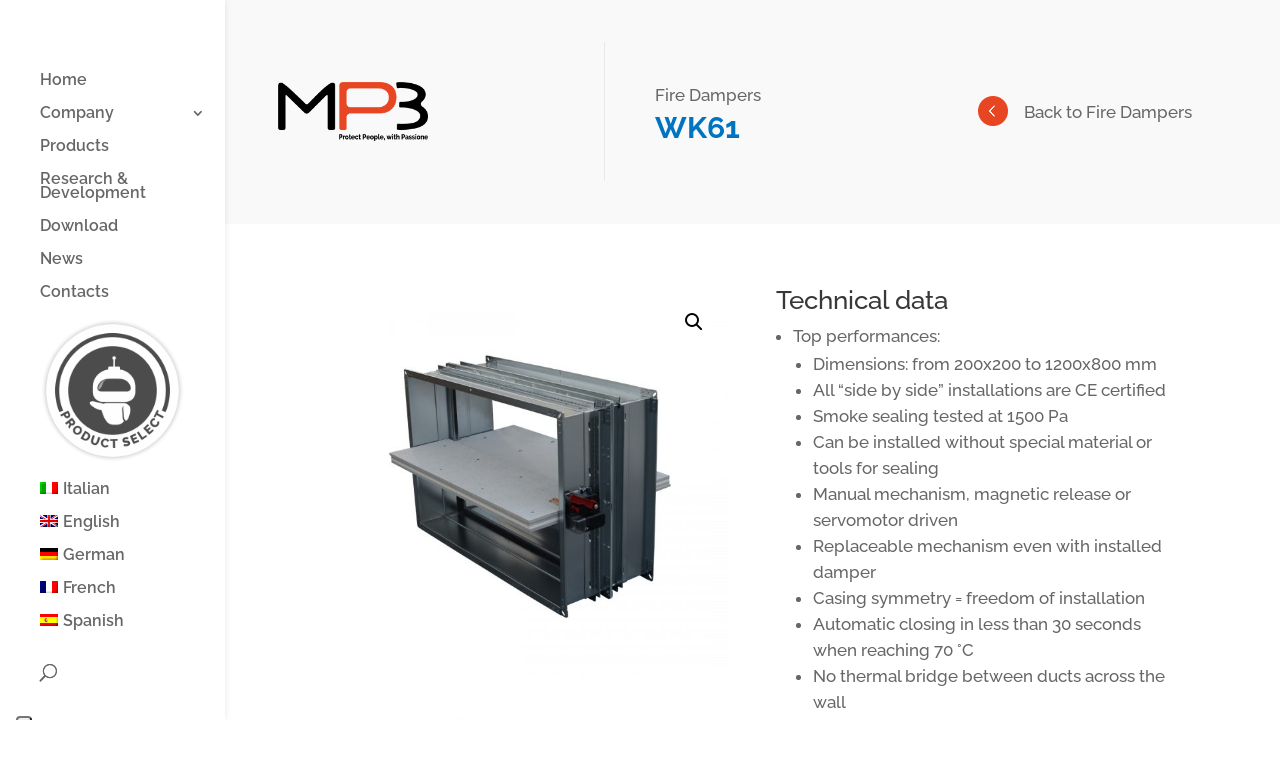

--- FILE ---
content_type: text/css
request_url: https://www.mp3-italia.it/wp-content/et-cache/4417/et-core-unified-4417.min.css?ver=1766101390
body_size: 363
content:
.centra-v{display:flex;flex-direction:column;justify-content:center}@media (max-width:980px){.et_header_style_left #et-top-navigation,.et_header_style_left .et-fixed-header #et-top-navigation{padding-top:24px!important}}a.et-cart-info{display:none!important}.centra-verticale{display:flex;flex-direction:column;justify-content:center}.product-template-default .container{width:inherit;max-width:inherit;padding-top:0px!important}@media (max-width:980px){.container.clearfix.et_menu_container{width:80%}}.select2-container--default .select2-selection--single .select2-selection__rendered{width:300px;-webkit-appearance:initial}.nav .wpml-ls-slot-2 ul{width:80px!important}#top-menu .wpml-ls-slot-2 li a{padding:0px;width:30px}

--- FILE ---
content_type: text/css
request_url: https://www.mp3-italia.it/wp-content/plugins/ninja-tables/assets/css/ninjatables-public.css?ver=4.1.9
body_size: 12919
content:
.footable-details.table,.footable-details.table *,.footable.table,.footable.table *{-webkit-box-sizing:border-box;box-sizing:border-box}.footable-details.table th,.footable.table th{text-align:left}.footable-details.table,.footable.table{width:100%;max-width:100%;margin-bottom:20px}.footable.table tbody tr td,.footable.table tr th{word-break:keep-all}.footable-details.table>caption+thead>tr:first-child>td,.footable-details.table>caption+thead>tr:first-child>th,.footable-details.table>colgroup+thead>tr:first-child>td,.footable-details.table>colgroup+thead>tr:first-child>th,.footable-details.table>thead:first-child>tr:first-child>td,.footable-details.table>thead:first-child>tr:first-child>th,.footable.table>caption+thead>tr:first-child>td,.footable.table>caption+thead>tr:first-child>th,.footable.table>colgroup+thead>tr:first-child>td,.footable.table>colgroup+thead>tr:first-child>th,.footable.table>thead:first-child>tr:first-child>td,.footable.table>thead:first-child>tr:first-child>th{border-top:0}.footable-details.table>tbody>tr>td,.footable-details.table>tbody>tr>th,.footable-details.table>tfoot>tr>td,.footable-details.table>tfoot>tr>th,.footable-details.table>thead>tr>td,.footable-details.table>thead>tr>th,.footable.table>tbody>tr>td,.footable.table>tbody>tr>th,.footable.table>tfoot>tr>td,.footable.table>tfoot>tr>th,.footable.table>thead>tr>td,.footable.table>thead>tr>th{padding:8px;line-height:1.42857143;vertical-align:top;border-top:1px solid transparent}.footable-details.table>thead>tr>td,.footable-details.table>thead>tr>th,.footable.table>thead>tr>td,.footable.table>thead>tr>th{vertical-align:bottom;border-bottom:2px solid #ddd}.footable-details.table-condensed>tbody>tr>td,.footable-details.table-condensed>tbody>tr>th,.footable-details.table-condensed>tfoot>tr>td,.footable-details.table-condensed>tfoot>tr>th,.footable-details.table-condensed>thead>tr>td,.footable-details.table-condensed>thead>tr>th,.footable.table-condensed>tbody>tr>td,.footable.table-condensed>tbody>tr>th,.footable.table-condensed>tfoot>tr>td,.footable.table-condensed>tfoot>tr>th,.footable.table-condensed>thead>tr>td,.footable.table-condensed>thead>tr>th{padding:5px}.footable-details.table-bordered,.footable-details.table-bordered>tbody>tr>td,.footable-details.table-bordered>tbody>tr>th,.footable-details.table-bordered>tfoot>tr>td,.footable-details.table-bordered>tfoot>tr>th,.footable-details.table-bordered>thead>tr>td,.footable-details.table-bordered>thead>tr>th,.footable.table-bordered,.footable.table-bordered>tbody>tr>td,.footable.table-bordered>tbody>tr>th,.footable.table-bordered>tfoot>tr>td,.footable.table-bordered>tfoot>tr>th,.footable.table-bordered>thead>tr>td,.footable.table-bordered>thead>tr>th{border:1px solid #ddd}.footable-details.table-bordered>thead>tr>td,.footable-details.table-bordered>thead>tr>th,.footable.table-bordered>thead>tr>td,.footable.table-bordered>thead>tr>th{border-bottom-width:2px}.footable-details.table-striped>tbody>tr:nth-child(odd),.footable.table-striped>tbody>tr:nth-child(odd){background-color:#f9f9f9}.footable-details.table-hover>tbody>tr:hover,.footable.table-hover>tbody>tr:hover{background-color:#f5f5f5}.footable .btn{display:inline-block;padding:6px 12px;margin-bottom:0;font-size:14px;font-weight:400;line-height:1.42857143;text-align:center;white-space:nowrap;vertical-align:middle;-ms-touch-action:manipulation;touch-action:manipulation;cursor:pointer;-webkit-user-select:none;-moz-user-select:none;-ms-user-select:none;user-select:none;background-image:none;border:1px solid transparent;border-radius:4px;overflow:visible;text-transform:none}.footable .btn.focus,.footable .btn:focus,.footable .btn:hover{color:#333;text-decoration:none}.footable .btn-default{color:#333;background-color:#fff;border-color:#ccc}.footable .btn-default.active,.footable .btn-default.focus,.footable .btn-default:active,.footable .btn-default:focus,.footable .btn-default:hover,.footable .open>.dropdown-toggle.btn-default{color:#333;background-color:#e6e6e6;border-color:#adadad}.footable .btn-primary{color:#fff;background-color:#337ab7;border-color:#2e6da4}.footable .btn-primary.active,.footable .btn-primary.focus,.footable .btn-primary:active,.footable .btn-primary:focus,.footable .btn-primary:hover,.footable .open>.dropdown-toggle.btn-primary{color:#fff;background-color:#286090;border-color:#204d74}.footable .btn-group,.footable .btn-group-vertical{position:relative;display:inline-block;vertical-align:middle}.footable .btn-group>.btn:first-child:not(:last-child):not(.dropdown-toggle){border-top-right-radius:0;border-bottom-right-radius:0}.footable .btn-group>.btn:first-child{margin-left:0}.footable .btn-group-vertical>.btn,.footable .btn-group>.btn{position:relative;float:left}.footable .btn-group-xs>.btn,.footable .btn-xs{padding:1px 5px;font-size:12px;line-height:1.5;border-radius:3px}.footable .btn-group-sm>.btn,.footable .btn-sm{padding:5px 10px;font-size:12px;line-height:1.5;border-radius:3px}.footable .btn-group-lg>.btn,.footable .btn-lg{padding:10px 16px;font-size:18px;line-height:1.3333333;border-radius:6px}.footable .caret{display:inline-block;width:0;height:0;margin-left:2px;vertical-align:middle;border-top:4px solid;border-right:4px solid transparent;border-left:4px solid transparent}.footable .btn .caret{margin-left:0}.form-group{margin-bottom:15px}.footable .form-control{display:block;width:100%;height:34px;padding:6px 12px;margin:0;font-family:inherit;font-size:14px;line-height:1.42857143;color:#555;background-color:#fff;background-image:none;border:1px solid #ccc;border-radius:4px;-webkit-box-shadow:inset 0 1px 1px rgba(0,0,0,.075);box-shadow:inset 0 1px 1px rgba(0,0,0,.075);-webkit-transition:border-color .15s ease-in-out,-webkit-box-shadow .15s ease-in-out;transition:border-color .15s ease-in-out,-webkit-box-shadow .15s ease-in-out;transition:border-color .15s ease-in-out,box-shadow .15s ease-in-out;transition:border-color .15s ease-in-out,box-shadow .15s ease-in-out,-webkit-box-shadow .15s ease-in-out}.footable .input-group{position:relative;display:table;border-collapse:separate}.footable .input-group .form-control{position:relative;z-index:2;float:left;width:100%;margin-bottom:0}.footable .input-group-btn{position:relative;font-size:0;white-space:nowrap}.footable .input-group-addon,.footable .input-group-btn{width:1%;white-space:nowrap;vertical-align:middle}.footable .input-group-addon,.footable .input-group-btn,.footable .input-group .form-control{display:table-cell}.footable .input-group-btn:last-child>.btn,.footable .input-group-btn:last-child>.btn-group,.footable .input-group-btn>.btn+.btn{margin-left:-1px}.footable .input-group-btn>.btn{position:relative}.footable .input-group-btn>.btn:active,.footable .input-group-btn>.btn:focus,.footable .input-group-btn>.btn:hover{z-index:2}.footable .input-group-addon:first-child,.footable .input-group-btn:first-child>.btn,.footable .input-group-btn:first-child>.btn-group>.btn,.footable .input-group-btn:first-child>.dropdown-toggle,.footable .input-group-btn:last-child>.btn-group:not(:last-child)>.btn,.footable .input-group-btn:last-child>.btn:not(:last-child):not(.dropdown-toggle),.footable .input-group .form-control:first-child{border-top-right-radius:0;border-bottom-right-radius:0}.footable .input-group-addon:last-child,.footable .input-group-btn:first-child>.btn-group:not(:first-child)>.btn,.footable .input-group-btn:first-child>.btn:not(:first-child),.footable .input-group-btn:last-child>.btn,.footable .input-group-btn:last-child>.btn-group>.btn,.footable .input-group-btn:last-child>.dropdown-toggle,.footable .input-group .form-control:last-child{border-top-left-radius:0;border-bottom-left-radius:0}.footable .checkbox,.footable .radio{position:relative;display:block;margin-top:10px;margin-bottom:10px}.footable .checkbox label,.footable .radio label{max-width:100%;min-height:20px;padding-left:20px;margin-bottom:0;font-weight:400;cursor:pointer}.footable .checkbox-inline input[type=checkbox],.footable .checkbox input[type=checkbox],.footable .radio-inline input[type=radio],.footable .radio input[type=radio]{position:absolute;margin:4px 0 0 -20px;line-height:normal}.footable .checkbox-inline input[type=checkbox]{display:block!important}.footable .dropdown-menu{position:absolute;top:100%;left:0;z-index:1000;display:none;float:left;min-width:160px;padding:5px 0;margin:2px 0 0;font-size:14px;text-align:left;list-style:none;background-color:#fff;background-clip:padding-box;border:1px solid #ccc;border:1px solid rgba(0,0,0,.15);border-radius:4px;-webkit-box-shadow:0 6px 12px rgba(0,0,0,.175);box-shadow:0 6px 12px rgba(0,0,0,.175)}.footable .open>.dropdown-menu{display:block;list-style:none!important}.footable .dropdown-menu-right{right:0;left:auto}.footable .dropdown-menu>li>a{display:block;padding:3px 20px;clear:both;font-weight:400;line-height:1.42857143;color:#333;white-space:nowrap}.footable .dropdown-menu>li>a:focus,.footable .dropdown-menu>li>a:hover{color:#262626;text-decoration:none;background-color:#f5f5f5}.footable .pagination{display:inline-block;padding-left:0;margin:20px 0;border-radius:4px}.footable .pagination>li{display:inline}.footable .pagination>li:first-child>a,.footable .pagination>li:first-child>span{margin-left:0;border-top-left-radius:4px;border-bottom-left-radius:4px}.footable .pagination>li>a,.footable .pagination>li>span{position:relative;float:left;padding:6px 12px;margin-left:-1px;line-height:1.42857143;color:#337ab7;text-decoration:none!important;background-color:#fff;border:1px solid #ddd}.footable .pagination>li>a:focus,.footable .pagination>li>a:hover,.footable .pagination>li>span:focus,.footable .pagination>li>span:hover{color:#23527c;background-color:#eee;border-color:#ddd}.footable .pagination>.active>a,.footable .pagination>.active>a:focus,.footable .pagination>.active>a:hover,.footable .pagination>.active>span,.footable .pagination>.active>span:focus,.footable .pagination>.active>span:hover{z-index:2;color:#fff;cursor:default;background-color:#337ab7;border-color:#337ab7}.footable .pagination>.disabled>a,.footable .pagination>.disabled>a:focus,.footable .pagination>.disabled>a:hover,.footable .pagination>.disabled>span,.footable .pagination>.disabled>span:focus,.footable .pagination>.disabled>span:hover{color:#777;cursor:not-allowed;background-color:#fff;border-color:#ddd}.footable .label{display:inline;padding:.2em .6em .3em;font-size:75%;font-weight:700;line-height:1;color:#fff;text-align:center;white-space:nowrap;vertical-align:baseline;border-radius:.25em}.footable .label-default{background-color:#777}.footable-loader.well{min-height:20px;padding:19px;margin-bottom:20px;background-color:#f5f5f5;border:1px solid #e3e3e3;border-radius:4px;-webkit-box-shadow:inset 0 1px 1px rgba(0,0,0,.05);box-shadow:inset 0 1px 1px rgba(0,0,0,.05)}.footable .sr-only{position:absolute;width:1px;height:1px;padding:0;margin:-1px;overflow:hidden;clip:rect(0,0,0,0);border:0}@media (min-width:768px),print{.footable .form-inline .form-group{display:inline-block;margin-bottom:0;vertical-align:middle}.footable .form-inline .form-control{display:inline-block;width:auto;vertical-align:middle}.footable .form-inline .input-group{display:inline-table;vertical-align:middle}.footable .form-inline .input-group .form-control,.footable .form-inline .input-group .input-group-addon,.footable .form-inline .input-group .input-group-btn{width:auto}.footable .form-inline .input-group>.form-control{width:100%}}table.footable,table.footable-details{position:relative;width:100%;border-spacing:0;border-collapse:collapse}table.footable-details{margin-bottom:0}table.footable-hide-fouc{display:none}table>tbody>tr>td>span.footable-toggle{margin-right:8px;opacity:.3}table>tbody>tr>td>span.footable-toggle.last-column{margin-left:8px;float:right}table.table-condensed>tbody>tr>td>span.footable-toggle{margin-right:5px}table.footable-details>tbody>tr>th:first-child{min-width:40px;width:140px}table.footable-details>tbody>tr>td:nth-child(2){word-break:keep-all!important}table.footable-details>tbody>tr:first-child>td,table.footable-details>tbody>tr:first-child>th,table.footable-details>tfoot>tr:first-child>td,table.footable-details>tfoot>tr:first-child>th,table.footable-details>thead>tr:first-child>td,table.footable-details>thead>tr:first-child>th{border-top-width:0}table.footable-details.table-bordered>tbody>tr:first-child>td,table.footable-details.table-bordered>tbody>tr:first-child>th,table.footable-details.table-bordered>tfoot>tr:first-child>td,table.footable-details.table-bordered>tfoot>tr:first-child>th,table.footable-details.table-bordered>thead>tr:first-child>td,table.footable-details.table-bordered>thead>tr:first-child>th{border-top-width:1px}div.footable-loader{vertical-align:middle;text-align:center;height:300px;position:relative}div.footable-loader>span.fooicon{display:inline-block;opacity:.3;font-size:30px;line-height:32px;width:32px;height:32px;margin-top:-16px;margin-left:-16px;position:absolute;top:50%;left:50%;-webkit-animation:fooicon-spin-r 2s infinite linear;animation:fooicon-spin-r 2s infinite linear}table.footable>tbody>tr.footable-empty>td{vertical-align:middle;text-align:center;font-size:30px}table.footable>tbody>tr.footable-detail-row>td,table.footable>tbody>tr.footable-detail-row>th,table.footable>tbody>tr.footable-empty>td,table.footable>tbody>tr.footable-empty>th{display:table-cell}@-webkit-keyframes fooicon-spin-r{0%{-webkit-transform:rotate(0deg);transform:rotate(0deg)}to{-webkit-transform:rotate(359deg);transform:rotate(359deg)}}@keyframes fooicon-spin-r{0%{-webkit-transform:rotate(0deg);transform:rotate(0deg)}to{-webkit-transform:rotate(359deg);transform:rotate(359deg)}}table.footable>thead>tr.footable-filtering>th{border-bottom-width:1px;font-weight:400}.footable-filtering-external.footable-filtering-right,table.footable.footable-filtering-right>thead>tr.footable-filtering>th,table.footable>thead>tr.footable-filtering>th{text-align:right}.footable-filtering-external.footable-filtering-left,table.footable.footable-filtering-left>thead>tr.footable-filtering>th{text-align:left}.footable-filtering-external.footable-filtering-center,table.footable.footable-filtering-center>thead>tr.footable-filtering>th{text-align:center}table.footable>thead>tr.footable-filtering>th div.form-group{margin-bottom:0}table.footable>thead>tr.footable-filtering>th div.form-group+div.form-group{margin-top:5px}table.footable>thead>tr.footable-filtering>th div.input-group{width:100%}.footable-filtering-external ul.dropdown-menu>li>a.checkbox,table.footable>thead>tr.footable-filtering>th ul.dropdown-menu>li>a.checkbox{margin:0;display:block;position:relative}.footable-filtering-external ul.dropdown-menu>li>a.checkbox>label,table.footable>thead>tr.footable-filtering>th ul.dropdown-menu>li>a.checkbox>label{display:block;padding-left:20px}.footable-filtering-external ul.dropdown-menu>li>a.checkbox input[type=checkbox],table.footable>thead>tr.footable-filtering>th ul.dropdown-menu>li>a.checkbox input[type=checkbox]{position:absolute;margin-left:-20px}@media (min-width:768px){table.footable>thead>tr.footable-filtering>th div.input-group{width:auto}table.footable>thead>tr.footable-filtering>th div.form-group{margin-left:2px;margin-right:2px}table.footable>thead>tr.footable-filtering>th div.form-group+div.form-group{margin-top:0}}table.footable>tbody>tr>td.footable-sortable,table.footable>tbody>tr>th.footable-sortable,table.footable>tfoot>tr>td.footable-sortable,table.footable>tfoot>tr>th.footable-sortable,table.footable>thead>tr>td.footable-sortable,table.footable>thead>tr>th.footable-sortable{position:relative;padding-right:30px;cursor:pointer}td.footable-sortable>span.fooicon,th.footable-sortable>span.fooicon{position:absolute;right:0;top:50%;margin-top:-7px;opacity:0;-webkit-transition:opacity .3s ease-in;transition:opacity .3s ease-in}td.footable-sortable.footable-asc>span.fooicon,td.footable-sortable.footable-desc>span.fooicon,td.footable-sortable:hover>span.fooicon,th.footable-sortable.footable-asc>span.fooicon,th.footable-sortable.footable-desc>span.fooicon,th.footable-sortable:hover>span.fooicon{opacity:1}table.footable-sorting-disabled td.footable-sortable.footable-asc>span.fooicon,table.footable-sorting-disabled td.footable-sortable.footable-desc>span.fooicon,table.footable-sorting-disabled td.footable-sortable:hover>span.fooicon,table.footable-sorting-disabled th.footable-sortable.footable-asc>span.fooicon,table.footable-sorting-disabled th.footable-sortable.footable-desc>span.fooicon,table.footable-sorting-disabled th.footable-sortable:hover>span.fooicon{opacity:0;visibility:hidden}.footable-paging-external ul.pagination,table.footable>tfoot>tr.footable-paging>td>ul.pagination{margin:10px 0 0}.footable-paging-external span.label,table.footable>tfoot>tr.footable-paging>td>span.label{display:inline-block;margin:0 0 10px;padding:4px 10px}.footable-paging-external.footable-paging-center,table.footable-paging-center>tfoot>tr.footable-paging>td,table.footable>tfoot>tr.footable-paging>td{text-align:center}.footable-paging-external.footable-paging-left,table.footable-paging-left>tfoot>tr.footable-paging>td{text-align:left}.footable-paging-external.footable-paging-right,table.footable-paging-right>tfoot>tr.footable-paging>td{text-align:right}ul.pagination>li.footable-page{display:none}ul.pagination>li.footable-page.visible{display:inline}td.footable-editing{width:90px;max-width:90px}table.footable-editing-no-delete td.footable-editing,table.footable-editing-no-edit td.footable-editing,table.footable-editing-no-view td.footable-editing{width:70px;max-width:70px}table.footable-editing-no-delete.footable-editing-no-view td.footable-editing,table.footable-editing-no-edit.footable-editing-no-delete td.footable-editing,table.footable-editing-no-edit.footable-editing-no-view td.footable-editing{width:50px;max-width:50px}table.footable-editing-no-edit.footable-editing-no-delete.footable-editing-no-view td.footable-editing,table.footable-editing-no-edit.footable-editing-no-delete.footable-editing-no-view th.footable-editing{width:0;max-width:0;display:none!important}table.footable-editing-right td.footable-editing,table.footable-editing-right tr.footable-editing{text-align:right}table.footable-editing-left td.footable-editing,table.footable-editing-left tr.footable-editing{text-align:left}table.footable-editing-show button.footable-show,table.footable-editing.footable-editing-always-show.footable-editing-no-add tr.footable-editing,table.footable-editing.footable-editing-always-show button.footable-hide,table.footable-editing.footable-editing-always-show button.footable-show,table.footable-editing button.footable-add,table.footable-editing button.footable-hide{display:none}table.footable-editing.footable-editing-always-show button.footable-add,table.footable-editing.footable-editing-show button.footable-add,table.footable-editing.footable-editing-show button.footable-hide{display:inline-block}.foo-table{table-layout:auto}.foo-table>caption{color:#000}.foo-table .nt_button_woo,.foo-table .nt_woo_view_cart{background-color:#a46497;color:#fff;-webkit-font-smoothing:antialiased;white-space:nowrap;display:inline-block;padding:7px 10px;margin:3px 0;-webkit-transition-duration:.4s;transition-duration:.4s;position:relative}.foo-table .nt_button_woo span.fooicon-loader,.foo-table .nt_woo_view_cart span.fooicon-loader{margin-top:-10px;position:absolute;top:50%;left:0;-webkit-animation:fooicon-spin-r .7s infinite linear;animation:fooicon-spin-r .7s infinite linear}.foo-table .nt_button_woo:after,.foo-table .nt_woo_view_cart:after{content:"";background:gray;color:#000;display:block;position:absolute;top:0;left:0;right:0;bottom:0;opacity:0;-webkit-transition:all .8s;transition:all .8s}.foo-table .nt_button_woo:active:after,.foo-table .nt_woo_view_cart:active:after{padding:0;margin:0;opacity:.5;-webkit-transition:0s;transition:0s}.foo-table .nt-quantity-wrapper{display:inline-block;vertical-align:middle;width:auto;white-space:nowrap;position:relative;width:64px;height:40px}.foo-table .nt-quantity-wrapper input{font-size:inherit;color:#000;text-align:center;width:100%!important;height:100%!important;padding:5px;border:1px solid #ddd;margin:0!important;-webkit-appearance:none;-moz-appearance:textfield;appearance:none;-webkit-box-sizing:border-box;box-sizing:border-box;background:#fff;border-radius:inherit}.foo-table .nt_add_cart_wrapper.nt_added_cart{display:block;white-space:nowrap;width:auto}.foo-table .nt_add_cart_wrapper.nt_added_cart a.added_to_cart.wc-forward{color:#000;background:transparent;display:inline-block;text-decoration:none!important;-webkit-box-shadow:none;box-shadow:none}.foo-table .nt_add_cart_wrapper.nt_added_cart a.added_to_cart.wc-forward:after{-webkit-font-smoothing:antialiased;-moz-osx-font-smoothing:grayscale;display:inline-block;font-style:normal;font-variant:normal;font-weight:400;line-height:1;font-family:ninja-tables-icons;font-weight:900;line-height:inherit;vertical-align:baseline;content:"g";height:1em;float:right;line-height:1.618}.foo-table .nt_add_cart_wrapper{white-space:nowrap}.foo-table .nt_add_cart_wrapper .wc_product_variable{opacity:.5}.foo-table .nt_btn{border:1px solid transparent;padding:7px 15px;font-size:14px;text-decoration:none!important;display:inline-block}.foo-table .nt_btn.nt_rounded_btn{border-radius:4px!important}.foo-table .nt_btn:hover{opacity:.9;border-color:transparent!important}.foo-table.footable.table>thead>tr>th{padding:.92857143em .78571429em}.foo-table td.footable-editing,.foo-table th.footable-editing{width:auto!important}.foo-table td.footable-editing .btn-group button{padding:1px 5px;margin:0;border-radius:3px}.foo-table td.footable-editing .btn-group button:last-child{border-top-left-radius:0;border-bottom-left-radius:0}.foo-table td.footable-editing .btn-group button:first-child{border-top-right-radius:0;border-bottom-right-radius:0}.foo-table .form-inline{display:block!important;margin-bottom:0}.foo-table.ninja_search_left tr.footable-filtering .form-inline{text-align:left}.foo-table.ninja_search_right tr.footable-filtering .form-inline{text-align:right}.foo-table.ninja_search_center tr.footable-filtering .form-inline{text-align:center}.foo-table td.ninja_temp_cell{display:none!important}.foo-table span.label.label-default{display:none;visibility:hidden}.foo-table.ninja_has_count_format span.label.label-default{display:inline-block;visibility:visible}.foo-table.footable-paging-right .footable-pagination-wrapper{text-align:right}.foo-table.footable-paging-center .footable-pagination-wrapper{text-align:center}.foo-table.footable-paging-left .footable-pagination-wrapper{text-align:left}.foo-table .footable-pagination-wrapper .pagination:after,.foo-table .footable-pagination-wrapper .pagination:before{content:none!important}.foo-table table.footable-details tr th{white-space:normal;overflow:visible!important;text-overflow:unset!important}.foo-table tr.footable-filtering th{overflow:visible!important}.foo-table .pagination{border:none;padding:0;font-weight:500}.foo-table button.btn.btn-default.dropdown-toggle{top:0;right:0;left:0}.foo-table button.btn.btn-default.dropdown-toggle:after{content:"";display:none!important}.foo-table li.dropdown-header{padding-left:20px;padding-bottom:5px;color:#333}.foo-table ul.dropdown-menu.dropdown-menu-right li:last-child a{border-bottom:0!important;-webkit-box-shadow:none;box-shadow:none}.foo-table ul.dropdown-menu.dropdown-menu-right li a:hover{-webkit-box-shadow:inset 0 0 0 transparent,0 1px 0 #000;box-shadow:inset 0 0 0 transparent,0 1px 0 #000}.foo-table span.footable-toggle{cursor:pointer}.foo-table.ninjatable_hide_header_row>thead tr.footable-header{display:none!important;visibility:hidden}.foo-table.hide_all_borders.table{border-color:transparent}.foo-table.hide_all_borders.table thead{border-color:transparent!important}.foo-table.hide_all_borders.table thead td,.foo-table.hide_all_borders.table thead tr,.foo-table.hide_all_borders.table thead tr>th{border-color:transparent!important;border-width:0!important}.foo-table.hide_all_borders.table tbody td,.foo-table.hide_all_borders.table tbody th{border-color:transparent!important}.foo-table.hide_all_borders.table tfoot tr>td{border-color:transparent!important;border:0!important}.foo-table.ninja_table_search_disabled>thead tr.footable-filtering .footable-filtering-search{display:none!important;visibility:hidden!important}.foo-table .form-group.footable-filtering-search .input-group-btn>button{margin:0!important;height:34px!important;padding:6px 12px!important}.foo-table .form-group.footable-filtering-search input.form-control{margin-bottom:0!important}.foo-table tbody tr.footable-detail-row>td{padding:0!important}.foo-table tbody tr.footable-detail-row td table.footable-details:not(.ninja_custom_color){margin-bottom:0}.foo-table select.nt_pager_selection{width:auto;display:inline-block;margin-left:5px!important;height:35px;padding:6px 12px;margin:0;font-family:inherit;font-size:14px;line-height:1.42857143;color:#555;background-color:#fff;background-image:none;border:1px solid #ccc;border-radius:4px;-webkit-box-shadow:inset 0 1px 1px rgba(0,0,0,.075);box-shadow:inset 0 1px 1px rgba(0,0,0,.075);-webkit-transition:border-color .15s ease-in-out,-webkit-box-shadow .15s ease-in-out;transition:border-color .15s ease-in-out,-webkit-box-shadow .15s ease-in-out;transition:border-color .15s ease-in-out,box-shadow .15s ease-in-out;transition:border-color .15s ease-in-out,box-shadow .15s ease-in-out,-webkit-box-shadow .15s ease-in-out}.foo-table tbody tr td a,.foo-table tbody tr td h1,.foo-table tbody tr td h2,.foo-table tbody tr td h3,.foo-table tbody tr td p{margin:0;padding:0}.foo-table img{max-width:100%}.foo-table tbody tr:nth-child(2n) td,.foo-table tbody tr:nth-child(2n) th,.foo-table tbody tr:nth-child(odd) td,.foo-table tbody tr:nth-child(odd) th,.foo-table tbody tr td,.foo-table tbody tr th{background-color:transparent}.foo-table .softmerge-inner{width:100%!important}.footable_parent{overflow-x:auto;width:100%}.footable_parent table.foo-table.vertical_centered tbody>tr>td,.footable_parent table.foo-table.vertical_centered thead>tr>th{vertical-align:middle}.footable_parent>.foo-table.ninja_require_initial_hide.nt_type_legacy_table,.ninja_table_pro table.footable-details tr.nt_has_hide{display:none!important}.ninja_table_pro.nt_hide_breakpoint_labels table.footable-details tbody>tr>th{display:none}.ninja_table_pro.nt_search_full_width .form-group.footable-filtering-search{width:100%}.ninja_table_pro.nt_search_full_width .form-group.footable-filtering-search .input-group{display:block;position:relative}.ninja_table_pro.nt_search_full_width .form-group.footable-filtering-search .input-group>.form-control{display:inline-block;float:none}.ninja_table_pro.nt_search_full_width .form-group.footable-filtering-search .input-group .input-group-btn{position:absolute;right:0;top:0;z-index:999999}.loading_ninja_table1{width:100%;height:200px;background:gray!important}.loading_ninja_table1 table{display:none}table.ninja_footable>thead>tr>th.hidden,table.ninja_footable col.hidden{display:none!important}@media (max-width:767px){table.ninja_footable>thead>tr>th.xs,table.ninja_footable col.xs{display:none}}@media (min-width:768px) and (max-width:991px){table.ninja_footable>thead>tr>th.sm,table.ninja_footable col.sm{display:none}}@media (min-width:992px) and (max-width:1199px){table.ninja_footable>thead>tr>th.md,table.ninja_footable col.md{display:none}}@media (min-width:1200px){table.ninja_footable>thead>tr>th.lg,table.ninja_footable col.lg{display:none}}.ninja_table_wrapper table thead .footable-filtering .ninja_custom_radio>label,.ninja_table_wrapper table thead .footable-filtering .ninja_custom_select_checkbox>label{display:inline-block;margin-right:15px}@media (max-width:767px){.ninja_table_wrapper table thead .footable-filtering .ninja_custom_radio>label,.ninja_table_wrapper table thead .footable-filtering .ninja_custom_select_checkbox>label{display:block}}.ninja_table_wrapper table thead .footable-filtering .ninja_custom_radio>label:last-child,.ninja_table_wrapper table thead .footable-filtering .ninja_custom_select_checkbox>label:last-child{margin-right:0}.ninja_table_wrapper table thead .footable-filtering .ninja_custom_radio>label input,.ninja_table_wrapper table thead .footable-filtering .ninja_custom_select_checkbox>label input{margin-right:10px}.ninja_table_wrapper table thead .footable-filtering .ninja_custom_radio label.ninja_filter_title,.ninja_table_wrapper table thead .footable-filtering .ninja_custom_select_checkbox label.ninja_filter_title{margin-right:0}.ninja_table_wrapper table thead .footable-filtering .ninja_filter_title{margin-right:10px}.ninja_table_wrapper .ninja_table_afd_columns thead .footable-filtering th .form-inline{display:block;width:100%;line-height:33px}.ninja_table_wrapper .ninja_table_afd_columns thead .footable-filtering th .form-inline>.form-group{text-align:left}.ninja_table_wrapper .ninja_table_afd_columns thead .footable-filtering th .form-inline>.form-group .form-control,.ninja_table_wrapper .ninja_table_afd_columns thead .footable-filtering th .form-inline>.form-group .input-group{width:100%}.ninja_table_wrapper .ninja_table_afd_columns thead .footable-filtering th .form-inline>.form-group>.ninja_filter_title{display:block;font-weight:700}.ninja_table_wrapper .ninja_table_afd_columns thead .footable-filtering th .form-inline>.form-group .input-group,.ninja_table_wrapper .ninja_table_afd_columns thead .footable-filtering th .form-inline>.form-group.ninja_reset_wrapper .ninja_reset_button{width:100%}.ninja_table_wrapper .ninja_table_afd_columns thead .footable-filtering th .form-inline>.form-group .input-group .input-group-btn{width:70px!important}.ninja_table_wrapper .ninja_table_afd_columns thead .footable-filtering th .form-inline>.form-group .ninja_filter_date_range,.ninja_table_wrapper .ninja_table_afd_columns thead .footable-filtering th .form-inline>.form-group .ninja_filter_number_range{width:49%;margin:0 2% 0 0}.ninja_table_wrapper .ninja_table_afd_columns thead .footable-filtering th .form-inline .ninja_filter_title,.ninja_table_wrapper .ninja_table_afd_columns thead .footable-filtering th .form-inline>.form-group .ninja_filter_date_range:last-child,.ninja_table_wrapper .ninja_table_afd_columns thead .footable-filtering th .form-inline>.form-group .ninja_filter_number_range:last-child{margin-right:0}.ninja_table_wrapper .ninja_table_afd_columns thead .footable-filtering th .form-inline .ninja_filter_date_from,.ninja_table_wrapper .ninja_table_afd_columns thead .footable-filtering th .form-inline .ninja_filter_number_from{margin-right:10px}.ninja_table_wrapper .ninja_table_afd_columns thead .footable-filtering th .form-inline .ninja_filter_date_from,.ninja_table_wrapper .ninja_table_afd_columns thead .footable-filtering th .form-inline .ninja_filter_date_to,.ninja_table_wrapper .ninja_table_afd_columns thead .footable-filtering th .form-inline .ninja_filter_number_from,.ninja_table_wrapper .ninja_table_afd_columns thead .footable-filtering th .form-inline .ninja_filter_number_to{margin-bottom:5px}.ninja_table_wrapper .ninja_table_afd_columns thead .footable-filtering th .form-inline .form-group.footable-filtering-search{padding:0 5px!important}.ninja_table_wrapper .ninja_table_afcs_columns_2 thead .footable-filtering th .form-inline>.form-group{margin:0 0 20px;width:50%;padding:0 5px;float:left}.ninja_table_wrapper .ninja_table_afcs_columns_2 thead .footable-filtering th .form-inline>.form-group:last-child{padding-right:0}@media (max-width:767px){.ninja_table_wrapper .ninja_table_afcs_columns_2 thead .footable-filtering th .form-inline>.form-group{width:100%;float:none;padding-right:0}}.ninja_table_wrapper .ninja_table_afcs_columns_2 thead .footable-filtering th .form-inline>.form-group:nth-child(odd){clear:both}.ninja_table_wrapper .ninja_table_afcs_columns_3 thead .footable-filtering th .form-inline>.form-group{margin:0 0 20px;width:33.3%;padding:0 5px;float:left}.ninja_table_wrapper .ninja_table_afcs_columns_3 thead .footable-filtering th .form-inline>.form-group:last-child{padding-right:0}@media (max-width:767px){.ninja_table_wrapper .ninja_table_afcs_columns_3 thead .footable-filtering th .form-inline>.form-group{width:100%;float:none;padding-right:0}}.ninja_table_wrapper .ninja_table_afcs_columns_3 thead .footable-filtering th .form-inline>.form-group:nth-child(3n+1){clear:both}.ninja_table_wrapper .ninja_table_afcs_columns_4 thead .footable-filtering th .form-inline>.form-group{margin:0 0 20px;width:25%;padding:0 5px;float:left}.ninja_table_wrapper .ninja_table_afcs_columns_4 thead .footable-filtering th .form-inline>.form-group:last-child{padding-right:0}@media (max-width:767px){.ninja_table_wrapper .ninja_table_afcs_columns_4 thead .footable-filtering th .form-inline>.form-group{width:100%;float:none;padding-right:0}}.ninja_table_wrapper .ninja_table_afcs_columns_4 thead .footable-filtering th .form-inline>.form-group:nth-child(4n+1){clear:both}.ninja_table_wrapper .ninja_reset_button{color:#fff;background:#dc3545;border-color:#dc3545}.ninja_table_wrapper .ninja_reset_button:hover{color:#fff;background-color:#c82333;border-color:#bd2130}.ninja_table_wrapper .ninja_table_afd_inline thead .footable-filtering th .form-inline{display:block;width:100%}.ninja_table_wrapper .ninja_table_afd_inline thead .footable-filtering th .form-inline>.form-group{margin-bottom:10px}.ninja_table_wrapper .ninja_table_afd_inline thead .footable-filtering th .form-inline .ninja_custom_radio .ninja_filter_title{margin-right:10px}.ninja_table_wrapper .ninja_table_buttons{display:block;overflow:hidden;clear:both}.ninja_table_wrapper .ninja_table_buttons.ninja_buttons_left{text-align:left}.ninja_table_wrapper .ninja_table_buttons.ninja_buttons_center{text-align:center}.ninja_table_wrapper .ninja_table_buttons.ninja_buttons_right{text-align:right}.ninja_table_wrapper .ninja_table_buttons.after_search_box{margin-top:10px}.ninja_table_wrapper .ninja_table_buttons.before_table{margin-bottom:10px}.ninja_table_wrapper .ninja_table_buttons .ninja_button{border-radius:0;border-right:1px solid;padding:5px 10px}.ninja_table_wrapper .ninja_table_buttons .ninja_button:last-child{border-right:none}@media print{.ninja_table_print_view .footable_parent{overflow-x:hidden!important;width:100%}.ninja_table_print_view .footable-editing{display:none!important}.ninja_table_print_view .ninja_footable{page-break-inside:auto}.ninja_table_print_view .ninja_footable tr{page-break-inside:avoid;page-break-after:auto}.ninja_table_print_view .ninja_footable thead{display:table-header-group}.ninja_table_print_view .ninja_footable tfoot{display:table-footer-group}}.ninja_table_wrapper .cart_details{display:block;position:relative;text-align:right}.ninja_table_wrapper .cart_details .nt_woo_cart_checkout_bttons,.ninja_table_wrapper .cart_details .nt_woo_items{display:inline-block}.ninja_table_wrapper .cart_details .nt_woo_items{padding-right:10px}.ninjatable_cart_wrapper{margin-bottom:10px}.foo-table:not(.ninja_stacked_table) tbody tr.footable-detail-row>td{padding:5px!important}@font-face{font-family:ninja-tables-icons;src:local("ninja-tables-icons"),url(../fonts/ninja-tables.woff2?1a82860cb5286f7833a2c33fbdd1d76c) format("woff2"),url(../fonts/ninja-tables.woff?10ed5e333d4d4b43f270e4007cba8413) format("woff"),url(../fonts/ninja-tables.ttf?1db694e765d370865653f85529e09f61) format("truetype"),url(../fonts/ninja-tables.eot?5c71ca4c05d382507807df3eef4564b3),url(../fonts/ninja-tables.eot?5c71ca4c05d382507807df3eef4564b3) format("embedded-opentype"),url(../fonts/ninja-tables.svg?0322d5aaaad653b558b843654e227528) format("svg");font-weight:400;font-style:normal}.footable_parent .fooicon{display:inline-block;font-size:inherit;font-family:ninja-tables-icons!important;font-style:normal;font-weight:400;line-height:1;text-rendering:auto;-webkit-font-smoothing:antialiased;-moz-osx-font-smoothing:grayscale;-webkit-transform:translate(0);transform:translate(0)}.footable_parent .fooicon:before{content:attr(data-icon)}.footable_parent .fooicon:before,.footable_parent [class*=" fooicon-"]:before,.footable_parent [class*=" footable-"]:before,.footable_parent [class^=fooicon-]:before,.footable_parent [class^=footable-]:before{font-family:ninja-tables-icons!important;font-style:normal!important;font-weight:400!important;font-variant:normal!important;text-transform:none!important;speak:none;line-height:1;-webkit-font-smoothing:antialiased;-moz-osx-font-smoothing:grayscale}.footable_parent .fooicon-search:before{content:"\F002"}.footable_parent .fooicon-sort-desc:before{content:"\F161"}.footable_parent .fooicon-sort-asc:before{content:"\F160"}.footable_parent .fooicon-sort:before{content:"\F0DC"}.footable_parent .fooicon-minus:before{content:"\F068"}.footable_parent .fooicon-plus:before{content:"\F067"}.footable_parent .fooicon-circle-o-notch:before{content:"\E000"}.footable_parent .fooicon-remove:before{content:"\F00D"}.footable_parent .fooicon-loader-alt:before{content:"\F01"}.footable_parent .fooicon-refresh:before{content:"\E001"}.footable_parent .fooicon-loader:before{content:"\F01E"}.footable_parent .fooicon-grid:before{content:"a"}.footable_parent .fooicon-pencil:before{content:"b"}.footable_parent .fooicon-delete:before{content:"c"}.footable_parent .fooicon-view:before{content:"d"}.footable_parent .fooicon-edit:before{content:"e"}.footable_parent .fooicon-bag:before{content:"f"}.footable_parent .fooicon-basket:before{content:"g"}.footable_parent .fooicon-star:before{content:"h"}.footable_parent .fooicon-star-o:before{content:"i"}.footable_parent .fooicon-check:before{content:"j"}.footable_parent .fooicon-heart:before{content:"k"}.footable_parent .fooicon-download:before{content:"l"}.footable_parent .fooicon-trash:before{content:"c"}.footable_parent .fooicon-remove-1:before{content:"\F00D"}.bootstrap3 table{border-collapse:collapse;border-spacing:0;background-color:transparent}.bootstrap3 caption{padding-top:8px;padding-bottom:8px;color:#777;text-align:left}.bootstrap3 th{text-align:left}.bootstrap3 .table{width:100%;max-width:100%;margin-bottom:20px}.bootstrap3 .table>tbody>tr>td,.bootstrap3 .table>tbody>tr>th,.bootstrap3 .table>tfoot>tr>td,.bootstrap3 .table>tfoot>tr>th,.bootstrap3 .table>thead>tr>td,.bootstrap3 .table>thead>tr>th{padding:8px;line-height:1.42857143;vertical-align:top;border-top:1px solid #ddd}.bootstrap3 .table>thead>tr>th{vertical-align:bottom;border-bottom:2px solid #ddd}.bootstrap3 .table>caption+thead>tr:first-child>td,.bootstrap3 .table>caption+thead>tr:first-child>th,.bootstrap3 .table>colgroup+thead>tr:first-child>td,.bootstrap3 .table>colgroup+thead>tr:first-child>th,.bootstrap3 .table>thead:first-child>tr:first-child>td,.bootstrap3 .table>thead:first-child>tr:first-child>th{border-top:0}.bootstrap3 .table>tbody+tbody{border-top:2px solid #ddd}.bootstrap3 .table .table{background-color:#fff}.bootstrap3 .table-condensed>tbody>tr>td,.bootstrap3 .table-condensed>tbody>tr>th,.bootstrap3 .table-condensed>tfoot>tr>td,.bootstrap3 .table-condensed>tfoot>tr>th,.bootstrap3 .table-condensed>thead>tr>td,.bootstrap3 .table-condensed>thead>tr>th{padding:5px}.bootstrap3 .table-bordered,.bootstrap3 .table-bordered>tbody>tr>td,.bootstrap3 .table-bordered>tbody>tr>th,.bootstrap3 .table-bordered>tfoot>tr>td,.bootstrap3 .table-bordered>tfoot>tr>th,.bootstrap3 .table-bordered>thead>tr>td,.bootstrap3 .table-bordered>thead>tr>th{border:1px solid #ddd}.bootstrap3 .table-bordered>thead>tr>td,.bootstrap3 .table-bordered>thead>tr>th{border-bottom-width:2px}.bootstrap3 .table-striped>tbody>tr:nth-of-type(odd){background-color:#f9f9f9}.bootstrap3 .table-hover>tbody>tr:hover,.bootstrap3 .table>tbody>tr.active>td,.bootstrap3 .table>tbody>tr.active>th,.bootstrap3 .table>tbody>tr>td.active,.bootstrap3 .table>tbody>tr>th.active,.bootstrap3 .table>tfoot>tr.active>td,.bootstrap3 .table>tfoot>tr.active>th,.bootstrap3 .table>tfoot>tr>td.active,.bootstrap3 .table>tfoot>tr>th.active,.bootstrap3 .table>thead>tr.active>td,.bootstrap3 .table>thead>tr.active>th,.bootstrap3 .table>thead>tr>td.active,.bootstrap3 .table>thead>tr>th.active{background-color:#f5f5f5}.bootstrap3 .table-hover>tbody>tr.active:hover>td,.bootstrap3 .table-hover>tbody>tr.active:hover>th,.bootstrap3 .table-hover>tbody>tr:hover>.active,.bootstrap3 .table-hover>tbody>tr>td.active:hover,.bootstrap3 .table-hover>tbody>tr>th.active:hover{background-color:#e8e8e8}.bootstrap3 .table>tbody>tr.success>td,.bootstrap3 .table>tbody>tr.success>th,.bootstrap3 .table>tbody>tr>td.success,.bootstrap3 .table>tbody>tr>th.success,.bootstrap3 .table>tfoot>tr.success>td,.bootstrap3 .table>tfoot>tr.success>th,.bootstrap3 .table>tfoot>tr>td.success,.bootstrap3 .table>tfoot>tr>th.success,.bootstrap3 .table>thead>tr.success>td,.bootstrap3 .table>thead>tr.success>th,.bootstrap3 .table>thead>tr>td.success,.bootstrap3 .table>thead>tr>th.success{background-color:#dff0d8}.bootstrap3 .table-hover>tbody>tr.success:hover>td,.bootstrap3 .table-hover>tbody>tr.success:hover>th,.bootstrap3 .table-hover>tbody>tr:hover>.success,.bootstrap3 .table-hover>tbody>tr>td.success:hover,.bootstrap3 .table-hover>tbody>tr>th.success:hover{background-color:#d0e9c6}.bootstrap3 .table>tbody>tr.info>td,.bootstrap3 .table>tbody>tr.info>th,.bootstrap3 .table>tbody>tr>td.info,.bootstrap3 .table>tbody>tr>th.info,.bootstrap3 .table>tfoot>tr.info>td,.bootstrap3 .table>tfoot>tr.info>th,.bootstrap3 .table>tfoot>tr>td.info,.bootstrap3 .table>tfoot>tr>th.info,.bootstrap3 .table>thead>tr.info>td,.bootstrap3 .table>thead>tr.info>th,.bootstrap3 .table>thead>tr>td.info,.bootstrap3 .table>thead>tr>th.info{background-color:#d9edf7}.bootstrap3 .table-hover>tbody>tr.info:hover>td,.bootstrap3 .table-hover>tbody>tr.info:hover>th,.bootstrap3 .table-hover>tbody>tr:hover>.info,.bootstrap3 .table-hover>tbody>tr>td.info:hover,.bootstrap3 .table-hover>tbody>tr>th.info:hover{background-color:#c4e3f3}.bootstrap3 .table>tbody>tr.warning>td,.bootstrap3 .table>tbody>tr.warning>th,.bootstrap3 .table>tbody>tr>td.warning,.bootstrap3 .table>tbody>tr>th.warning,.bootstrap3 .table>tfoot>tr.warning>td,.bootstrap3 .table>tfoot>tr.warning>th,.bootstrap3 .table>tfoot>tr>td.warning,.bootstrap3 .table>tfoot>tr>th.warning,.bootstrap3 .table>thead>tr.warning>td,.bootstrap3 .table>thead>tr.warning>th,.bootstrap3 .table>thead>tr>td.warning,.bootstrap3 .table>thead>tr>th.warning{background-color:#fcf8e3}.bootstrap3 .table-hover>tbody>tr.warning:hover>td,.bootstrap3 .table-hover>tbody>tr.warning:hover>th,.bootstrap3 .table-hover>tbody>tr:hover>.warning,.bootstrap3 .table-hover>tbody>tr>td.warning:hover,.bootstrap3 .table-hover>tbody>tr>th.warning:hover{background-color:#faf2cc}.bootstrap3 .table>tbody>tr.danger>td,.bootstrap3 .table>tbody>tr.danger>th,.bootstrap3 .table>tbody>tr>td.danger,.bootstrap3 .table>tbody>tr>th.danger,.bootstrap3 .table>tfoot>tr.danger>td,.bootstrap3 .table>tfoot>tr.danger>th,.bootstrap3 .table>tfoot>tr>td.danger,.bootstrap3 .table>tfoot>tr>th.danger,.bootstrap3 .table>thead>tr.danger>td,.bootstrap3 .table>thead>tr.danger>th,.bootstrap3 .table>thead>tr>td.danger,.bootstrap3 .table>thead>tr>th.danger{background-color:#f2dede}.bootstrap3 .table-hover>tbody>tr.danger:hover>td,.bootstrap3 .table-hover>tbody>tr.danger:hover>th,.bootstrap3 .table-hover>tbody>tr:hover>.danger,.bootstrap3 .table-hover>tbody>tr>td.danger:hover,.bootstrap3 .table-hover>tbody>tr>th.danger:hover{background-color:#ebcccc}.bootstrap3 .table-responsive{min-height:.01%;overflow-x:auto}@media screen and (max-width:767px){.bootstrap3 .table-responsive{width:100%;margin-bottom:15px;overflow-y:hidden;-ms-overflow-style:-ms-autohiding-scrollbar;border:1px solid #ddd}.bootstrap3 .table-responsive>.table{margin-bottom:0}.bootstrap3 .table-responsive>.table>tbody>tr>td,.bootstrap3 .table-responsive>.table>tbody>tr>th,.bootstrap3 .table-responsive>.table>tfoot>tr>td,.bootstrap3 .table-responsive>.table>tfoot>tr>th,.bootstrap3 .table-responsive>.table>thead>tr>td,.bootstrap3 .table-responsive>.table>thead>tr>th{white-space:nowrap}.bootstrap3 .table-responsive>.table-bordered{border:0}.bootstrap3 .table-responsive>.table-bordered>tbody>tr>td:first-child,.bootstrap3 .table-responsive>.table-bordered>tbody>tr>th:first-child,.bootstrap3 .table-responsive>.table-bordered>tfoot>tr>td:first-child,.bootstrap3 .table-responsive>.table-bordered>tfoot>tr>th:first-child,.bootstrap3 .table-responsive>.table-bordered>thead>tr>td:first-child,.bootstrap3 .table-responsive>.table-bordered>thead>tr>th:first-child{border-left:0}.bootstrap3 .table-responsive>.table-bordered>tbody>tr>td:last-child,.bootstrap3 .table-responsive>.table-bordered>tbody>tr>th:last-child,.bootstrap3 .table-responsive>.table-bordered>tfoot>tr>td:last-child,.bootstrap3 .table-responsive>.table-bordered>tfoot>tr>th:last-child,.bootstrap3 .table-responsive>.table-bordered>thead>tr>td:last-child,.bootstrap3 .table-responsive>.table-bordered>thead>tr>th:last-child{border-right:0}.bootstrap3 .table-responsive>.table-bordered>tbody>tr:last-child>td,.bootstrap3 .table-responsive>.table-bordered>tbody>tr:last-child>th,.bootstrap3 .table-responsive>.table-bordered>tfoot>tr:last-child>td,.bootstrap3 .table-responsive>.table-bordered>tfoot>tr:last-child>th{border-bottom:0}}.bootstrap3 .table-bordered.ninja_footable{border:1px solid #ddd}.bootstrap4 table{border-collapse:collapse}.bootstrap4 .table{width:100%;margin-bottom:1rem;color:#212529}.bootstrap4 .table td,.bootstrap4 .table th{padding:.75rem;vertical-align:top;border-top:1px solid #dee2e6}.bootstrap4 .table thead th{vertical-align:bottom;border-bottom:2px solid #dee2e6}.bootstrap4 .table tbody+tbody{border-top:2px solid #dee2e6}.bootstrap4 .table-sm td,.bootstrap4 .table-sm th{padding:.3rem}.bootstrap4 .table-bordered,.bootstrap4 .table-bordered td,.bootstrap4 .table-bordered th{border:1px solid #dee2e6}.bootstrap4 .table-bordered thead td,.bootstrap4 .table-bordered thead th{border-bottom-width:2px}.bootstrap4 .table-borderless tbody+tbody,.bootstrap4 .table-borderless td,.bootstrap4 .table-borderless th,.bootstrap4 .table-borderless thead th{border:0}.bootstrap4 .table-striped tbody tr:nth-of-type(odd){background-color:rgba(0,0,0,.05)}.bootstrap4 .table-hover tbody tr:hover{color:#212529;background-color:rgba(0,0,0,.075)}.bootstrap4 .table-primary,.bootstrap4 .table-primary>td,.bootstrap4 .table-primary>th{background-color:#b8daff}.bootstrap4 .table-primary tbody+tbody,.bootstrap4 .table-primary td,.bootstrap4 .table-primary th,.bootstrap4 .table-primary thead th{border-color:#7abaff}.bootstrap4 .table-hover .table-primary:hover,.bootstrap4 .table-hover .table-primary:hover>td,.bootstrap4 .table-hover .table-primary:hover>th{background-color:#9fcdff}.bootstrap4 .table-secondary,.bootstrap4 .table-secondary>td,.bootstrap4 .table-secondary>th{background-color:#d6d8db}.bootstrap4 .table-secondary tbody+tbody,.bootstrap4 .table-secondary td,.bootstrap4 .table-secondary th,.bootstrap4 .table-secondary thead th{border-color:#b3b7bb}.bootstrap4 .table-hover .table-secondary:hover,.bootstrap4 .table-hover .table-secondary:hover>td,.bootstrap4 .table-hover .table-secondary:hover>th{background-color:#c8cbcf}.bootstrap4 .table-success,.bootstrap4 .table-success>td,.bootstrap4 .table-success>th{background-color:#c3e6cb}.bootstrap4 .table-success tbody+tbody,.bootstrap4 .table-success td,.bootstrap4 .table-success th,.bootstrap4 .table-success thead th{border-color:#8fd19e}.bootstrap4 .table-hover .table-success:hover,.bootstrap4 .table-hover .table-success:hover>td,.bootstrap4 .table-hover .table-success:hover>th{background-color:#b1dfbb}.bootstrap4 .table-info,.bootstrap4 .table-info>td,.bootstrap4 .table-info>th{background-color:#bee5eb}.bootstrap4 .table-info tbody+tbody,.bootstrap4 .table-info td,.bootstrap4 .table-info th,.bootstrap4 .table-info thead th{border-color:#86cfda}.bootstrap4 .table-hover .table-info:hover,.bootstrap4 .table-hover .table-info:hover>td,.bootstrap4 .table-hover .table-info:hover>th{background-color:#abdde5}.bootstrap4 .table-warning,.bootstrap4 .table-warning>td,.bootstrap4 .table-warning>th{background-color:#ffeeba}.bootstrap4 .table-warning tbody+tbody,.bootstrap4 .table-warning td,.bootstrap4 .table-warning th,.bootstrap4 .table-warning thead th{border-color:#ffdf7e}.bootstrap4 .table-hover .table-warning:hover,.bootstrap4 .table-hover .table-warning:hover>td,.bootstrap4 .table-hover .table-warning:hover>th{background-color:#ffe8a1}.bootstrap4 .table-danger,.bootstrap4 .table-danger>td,.bootstrap4 .table-danger>th{background-color:#f5c6cb}.bootstrap4 .table-danger tbody+tbody,.bootstrap4 .table-danger td,.bootstrap4 .table-danger th,.bootstrap4 .table-danger thead th{border-color:#ed969e}.bootstrap4 .table-hover .table-danger:hover,.bootstrap4 .table-hover .table-danger:hover>td,.bootstrap4 .table-hover .table-danger:hover>th{background-color:#f1b0b7}.bootstrap4 .table-light,.bootstrap4 .table-light>td,.bootstrap4 .table-light>th{background-color:#fdfdfe}.bootstrap4 .table-light tbody+tbody,.bootstrap4 .table-light td,.bootstrap4 .table-light th,.bootstrap4 .table-light thead th{border-color:#fbfcfc}.bootstrap4 .table-hover .table-light:hover,.bootstrap4 .table-hover .table-light:hover>td,.bootstrap4 .table-hover .table-light:hover>th{background-color:#ececf6}.bootstrap4 .table-dark,.bootstrap4 .table-dark>td,.bootstrap4 .table-dark>th{background-color:#c6c8ca}.bootstrap4 .table-dark tbody+tbody,.bootstrap4 .table-dark td,.bootstrap4 .table-dark th,.bootstrap4 .table-dark thead th{border-color:#95999c}.bootstrap4 .table-hover .table-dark:hover,.bootstrap4 .table-hover .table-dark:hover>td,.bootstrap4 .table-hover .table-dark:hover>th{background-color:#b9bbbe}.bootstrap4 .table-active,.bootstrap4 .table-active>td,.bootstrap4 .table-active>th,.bootstrap4 .table-hover .table-active:hover,.bootstrap4 .table-hover .table-active:hover>td,.bootstrap4 .table-hover .table-active:hover>th{background-color:rgba(0,0,0,.075)}.bootstrap4 .table .thead-dark th{color:#fff;background-color:#343a40;border-color:#454d55}.bootstrap4 .table .thead-light th{color:#495057;background-color:#e9ecef;border-color:#dee2e6}.bootstrap4 .table-dark{color:#fff;background-color:#343a40}.bootstrap4 .table-dark td,.bootstrap4 .table-dark th,.bootstrap4 .table-dark thead th{border-color:#454d55}.bootstrap4 .table-dark.table-bordered{border:0}.bootstrap4 .table-dark.table-striped tbody tr:nth-of-type(odd){background-color:hsla(0,0%,100%,.05)}.bootstrap4 .table-dark.table-hover tbody tr:hover{color:#fff;background-color:hsla(0,0%,100%,.075)}@media (max-width:991px){.bootstrap4 .table-responsive{display:block;width:100%;overflow-x:auto;-ms-overflow-style:-ms-autohiding-scrollbar}.bootstrap4 .table-responsive.table-bordered{border:0}}.bootstrap4 .table-responsive{display:block;width:100%;overflow-x:auto;-webkit-overflow-scrolling:touch}.bootstrap4 .table-responsive>.table-bordered{border:0}.bootstrap4 .table-bordered.ninja_footable{border:1px solid #dee2e6}.semantic_ui{
  /*!
 * # Semantic UI 2.4.1 - Table
 * http://github.com/semantic-org/semantic-ui/
 *
 *
 * Released under the MIT license
 * http://opensource.org/licenses/MIT
 *
 */}.semantic_ui .ui.table{width:100%;background:#fff;margin:1em 0;border:1px solid rgba(34,36,38,.15);-webkit-box-shadow:none;box-shadow:none;border-radius:.28571429rem;text-align:left;color:rgba(0,0,0,.87);border-collapse:separate;border-spacing:0}.semantic_ui .ui.table:first-child{margin-top:0}.semantic_ui .ui.table:last-child{margin-bottom:0}.semantic_ui .ui.table td,.semantic_ui .ui.table th{-webkit-transition:background .1s ease,color .1s ease;transition:background .1s ease,color .1s ease}.semantic_ui .ui.table thead{-webkit-box-shadow:none;box-shadow:none}.semantic_ui .ui.table thead th{cursor:auto;background:#f9fafb;text-align:inherit;color:rgba(0,0,0,.87);padding:.92857143em .78571429em;vertical-align:inherit;font-style:none;font-weight:700;text-transform:none;border-bottom:1px solid rgba(34,36,38,.1);border-left:none}.semantic_ui .ui.table thead tr>th:first-child{border-left:none}.semantic_ui .ui.table thead tr:first-child>th:first-child{border-radius:.28571429rem 0 0 0}.semantic_ui .ui.table thead tr:first-child>th:last-child{border-radius:0 .28571429rem 0 0}.semantic_ui .ui.table thead tr:first-child>th:only-child{border-radius:.28571429rem .28571429rem 0 0}.semantic_ui .ui.table tfoot{-webkit-box-shadow:none;box-shadow:none}.semantic_ui .ui.table tfoot th{cursor:auto;border-top:1px solid rgba(34,36,38,.15);background:#f9fafb;text-align:inherit;color:rgba(0,0,0,.87);padding:.78571429em;vertical-align:middle;font-style:normal;font-weight:400;text-transform:none}.semantic_ui .ui.table tfoot tr>th:first-child{border-left:none}.semantic_ui .ui.table tfoot tr:first-child>th:first-child{border-radius:0 0 0 .28571429rem}.semantic_ui .ui.table tfoot tr:first-child>th:last-child{border-radius:0 0 .28571429rem 0}.semantic_ui .ui.table tfoot tr:first-child>th:only-child{border-radius:0 0 .28571429rem .28571429rem}.semantic_ui .ui.table tr td{border-top:1px solid rgba(34,36,38,.1)}.semantic_ui .ui.table tr:first-child td{border-top:none}.semantic_ui .ui.table tbody+tbody tr:first-child td{border-top:1px solid rgba(34,36,38,.1)}.semantic_ui .ui.table td{padding:.78571429em;text-align:inherit}.semantic_ui .ui.table>.icon{vertical-align:baseline}.semantic_ui .ui.table>.icon:only-child{margin:0}.semantic_ui .ui.table.segment{padding:0}.semantic_ui .ui.table.segment:after{display:none}.semantic_ui .ui.table.segment.stacked:after{display:block}.semantic_ui .ui.table td .image,.semantic_ui .ui.table td .image img,.semantic_ui .ui.table th .image,.semantic_ui .ui.table th .image img{max-width:none}.semantic_ui .ui.structured.table{border-collapse:collapse}.semantic_ui .ui.structured.table thead th{border-left:none;border-right:none}.semantic_ui .ui.structured.sortable.table thead th{border-left:1px solid rgba(34,36,38,.15);border-right:1px solid rgba(34,36,38,.15)}.semantic_ui .ui.structured.basic.table th{border-left:none;border-right:none}.semantic_ui .ui.structured.celled.table tr td,.semantic_ui .ui.structured.celled.table tr th{border-left:1px solid rgba(34,36,38,.1);border-right:1px solid rgba(34,36,38,.1)}.semantic_ui .ui.definition.table thead:not(.full-width) th:first-child{pointer-events:none;background:transparent;font-weight:400;color:rgba(0,0,0,.4);-webkit-box-shadow:-1px -1px 0 1px #fff;box-shadow:-1px -1px 0 1px #fff}.semantic_ui .ui.definition.table tfoot:not(.full-width) th:first-child{pointer-events:none;background:transparent;font-weight:rgba(0,0,0,.4);color:normal;-webkit-box-shadow:1px 1px 0 1px #fff;box-shadow:1px 1px 0 1px #fff}.semantic_ui .ui.celled.definition.table thead:not(.full-width) th:first-child{-webkit-box-shadow:0 -1px 0 1px #fff;box-shadow:0 -1px 0 1px #fff}.semantic_ui .ui.celled.definition.table tfoot:not(.full-width) th:first-child{-webkit-box-shadow:0 1px 0 1px #fff;box-shadow:0 1px 0 1px #fff}.semantic_ui .ui.definition.table tr td.definition,.semantic_ui .ui.definition.table tr td:first-child:not(.ignored){background:rgba(0,0,0,.03);font-weight:700;color:rgba(0,0,0,.95);text-transform:"";-webkit-box-shadow:"";box-shadow:"";text-align:"";font-size:1em;padding-left:"";padding-right:""}.semantic_ui .ui.definition.table td:nth-child(2),.semantic_ui .ui.definition.table tfoot:not(.full-width) th:nth-child(2),.semantic_ui .ui.definition.table thead:not(.full-width) th:nth-child(2){border-left:1px solid rgba(34,36,38,.15)}.semantic_ui .ui.table td.positive,.semantic_ui .ui.table tr.positive{-webkit-box-shadow:0 0 0 #a3c293 inset;box-shadow:inset 0 0 0 #a3c293;background:#fcfff5!important;color:#2c662d!important}.semantic_ui .ui.table td.negative,.semantic_ui .ui.table tr.negative{-webkit-box-shadow:0 0 0 #e0b4b4 inset;box-shadow:inset 0 0 0 #e0b4b4;background:#fff6f6!important;color:#9f3a38!important}.semantic_ui .ui.table td.error,.semantic_ui .ui.table tr.error{-webkit-box-shadow:0 0 0 #e0b4b4 inset;box-shadow:inset 0 0 0 #e0b4b4;background:#fff6f6!important;color:#9f3a38!important}.semantic_ui .ui.table td.warning,.semantic_ui .ui.table tr.warning{-webkit-box-shadow:0 0 0 #c9ba9b inset;box-shadow:inset 0 0 0 #c9ba9b;background:#fffaf3!important;color:#573a08!important}.semantic_ui .ui.table td.active,.semantic_ui .ui.table tr.active{-webkit-box-shadow:0 0 0 rgba(0,0,0,.87) inset;box-shadow:inset 0 0 0 rgba(0,0,0,.87);background:#e0e0e0!important;color:rgba(0,0,0,.87)!important}.semantic_ui .ui.table tr.disabled:hover,.semantic_ui .ui.table tr.disabled td,.semantic_ui .ui.table tr:hover td.disabled,.semantic_ui .ui.table tr td.disabled{pointer-events:none;color:rgba(40,40,40,.3)}.semantic_ui .ui.table[class*="left aligned"],.semantic_ui .ui.table [class*="left aligned"]{text-align:left}.semantic_ui .ui.table[class*="center aligned"],.semantic_ui .ui.table [class*="center aligned"]{text-align:center}.semantic_ui .ui.table[class*="right aligned"],.semantic_ui .ui.table [class*="right aligned"]{text-align:right}.semantic_ui .ui.table[class*="top aligned"],.semantic_ui .ui.table [class*="top aligned"]{vertical-align:top}.semantic_ui .ui.table[class*="middle aligned"],.semantic_ui .ui.table [class*="middle aligned"]{vertical-align:middle}.semantic_ui .ui.table[class*="bottom aligned"],.semantic_ui .ui.table [class*="bottom aligned"]{vertical-align:bottom}.semantic_ui .ui.table td.collapsing,.semantic_ui .ui.table th.collapsing{width:1px;white-space:nowrap}.semantic_ui .ui.fixed.table{table-layout:fixed}.semantic_ui .ui.fixed.table td,.semantic_ui .ui.fixed.table th{overflow:hidden;text-overflow:ellipsis}.semantic_ui .ui.selectable.table tbody tr:hover,.semantic_ui .ui.table tbody tr td.selectable:hover{background:rgba(0,0,0,.05)!important;color:rgba(0,0,0,.95)!important}.semantic_ui .ui.inverted.table tbody tr td.selectable:hover,.semantic_ui .ui.selectable.inverted.table tbody tr:hover{background:hsla(0,0%,100%,.08)!important;color:#fff!important}.semantic_ui .ui.table tbody tr td.selectable{padding:0}.semantic_ui .ui.table tbody tr td.selectable>a:not(.ui){display:block;color:inherit;padding:.78571429em}.semantic_ui .ui.selectable.table tr.error:hover,.semantic_ui .ui.selectable.table tr:hover td.error,.semantic_ui .ui.table tr td.selectable.error:hover{background:#ffe7e7!important;color:#943634!important}.semantic_ui .ui.selectable.table tr.warning:hover,.semantic_ui .ui.selectable.table tr:hover td.warning,.semantic_ui .ui.table tr td.selectable.warning:hover{background:#fff4e4!important;color:#493107!important}.semantic_ui .ui.selectable.table tr.active:hover,.semantic_ui .ui.selectable.table tr:hover td.active,.semantic_ui .ui.table tr td.selectable.active:hover{background:#e0e0e0!important;color:rgba(0,0,0,.87)!important}.semantic_ui .ui.selectable.table tr.positive:hover,.semantic_ui .ui.selectable.table tr:hover td.positive,.semantic_ui .ui.table tr td.selectable.positive:hover{background:#f7ffe6!important;color:#275b28!important}.semantic_ui .ui.selectable.table tr.negative:hover,.semantic_ui .ui.selectable.table tr:hover td.negative,.semantic_ui .ui.table tr td.selectable.negative:hover{background:#ffe7e7!important;color:#943634!important}.semantic_ui .ui.attached.table{top:0;bottom:0;border-radius:0;margin:0 -1px;width:calc(100% - -2px);max-width:calc(100% - -2px);-webkit-box-shadow:none;box-shadow:none;border:1px solid #d4d4d5}.semantic_ui .ui.attached+.ui.attached.table:not(.top){border-top:none}.semantic_ui .ui[class*="top attached"].table{bottom:0;margin-bottom:0;top:0;margin-top:1em;border-radius:.28571429rem .28571429rem 0 0}.semantic_ui .ui.table[class*="top attached"]:first-child{margin-top:0}.semantic_ui .ui[class*="bottom attached"].table{bottom:0;margin-top:0;top:0;margin-bottom:1em;-webkit-box-shadow:none,none;box-shadow:none,none;border-radius:0 0 .28571429rem .28571429rem}.semantic_ui .ui[class*="bottom attached"].table:last-child{margin-bottom:0}.semantic_ui .ui.striped.table>tr:nth-child(2n),.semantic_ui .ui.striped.table tbody tr:nth-child(2n){background-color:rgba(0,0,50,.02)}.semantic_ui .ui.inverted.striped.table>tr:nth-child(2n),.semantic_ui .ui.inverted.striped.table tbody tr:nth-child(2n){background-color:hsla(0,0%,100%,.05)}.semantic_ui .ui.striped.selectable.selectable.selectable.table tbody tr.active:hover{background:#efefef!important;color:rgba(0,0,0,.95)!important}.semantic_ui .ui.table[class*="single line"],.semantic_ui .ui.table [class*="single line"]{white-space:nowrap}.semantic_ui .ui.one.column.table td{width:100%}.semantic_ui .ui.two.column.table td{width:50%}.semantic_ui .ui.three.column.table td{width:33.33333333%}.semantic_ui .ui.four.column.table td{width:25%}.semantic_ui .ui.five.column.table td{width:20%}.semantic_ui .ui.six.column.table td{width:16.66666667%}.semantic_ui .ui.seven.column.table td{width:14.28571429%}.semantic_ui .ui.eight.column.table td{width:12.5%}.semantic_ui .ui.nine.column.table td{width:11.11111111%}.semantic_ui .ui.ten.column.table td{width:10%}.semantic_ui .ui.eleven.column.table td{width:9.09090909%}.semantic_ui .ui.twelve.column.table td{width:8.33333333%}.semantic_ui .ui.thirteen.column.table td{width:7.69230769%}.semantic_ui .ui.fourteen.column.table td{width:7.14285714%}.semantic_ui .ui.fifteen.column.table td{width:6.66666667%}.semantic_ui .ui.sixteen.column.table td,.semantic_ui .ui.table td.one.wide,.semantic_ui .ui.table th.one.wide{width:6.25%}.semantic_ui .ui.table td.two.wide,.semantic_ui .ui.table th.two.wide{width:12.5%}.semantic_ui .ui.table td.three.wide,.semantic_ui .ui.table th.three.wide{width:18.75%}.semantic_ui .ui.table td.four.wide,.semantic_ui .ui.table th.four.wide{width:25%}.semantic_ui .ui.table td.five.wide,.semantic_ui .ui.table th.five.wide{width:31.25%}.semantic_ui .ui.table td.six.wide,.semantic_ui .ui.table th.six.wide{width:37.5%}.semantic_ui .ui.table td.seven.wide,.semantic_ui .ui.table th.seven.wide{width:43.75%}.semantic_ui .ui.table td.eight.wide,.semantic_ui .ui.table th.eight.wide{width:50%}.semantic_ui .ui.table td.nine.wide,.semantic_ui .ui.table th.nine.wide{width:56.25%}.semantic_ui .ui.table td.ten.wide,.semantic_ui .ui.table th.ten.wide{width:62.5%}.semantic_ui .ui.table td.eleven.wide,.semantic_ui .ui.table th.eleven.wide{width:68.75%}.semantic_ui .ui.table td.twelve.wide,.semantic_ui .ui.table th.twelve.wide{width:75%}.semantic_ui .ui.table td.thirteen.wide,.semantic_ui .ui.table th.thirteen.wide{width:81.25%}.semantic_ui .ui.table td.fourteen.wide,.semantic_ui .ui.table th.fourteen.wide{width:87.5%}.semantic_ui .ui.table td.fifteen.wide,.semantic_ui .ui.table th.fifteen.wide{width:93.75%}.semantic_ui .ui.table td.sixteen.wide,.semantic_ui .ui.table th.sixteen.wide{width:100%}.semantic_ui .ui.sortable.table thead th{cursor:pointer;white-space:nowrap;border-left:1px solid rgba(34,36,38,.15);color:rgba(0,0,0,.87)}.semantic_ui .ui.sortable.table thead th:first-child{border-left:none}.semantic_ui .ui.sortable.table thead th.sorted,.semantic_ui .ui.sortable.table thead th.sorted:hover{-webkit-user-select:none;-moz-user-select:none;-ms-user-select:none;user-select:none}.semantic_ui .ui.sortable.table thead th:after{display:none;font-style:normal;font-weight:400;text-decoration:inherit;content:"";height:1em;width:auto;opacity:.8;margin:0 0 0 .5em;font-family:Icons}.semantic_ui .ui.sortable.table thead th.ascending:after{content:"\F0D8"}.semantic_ui .ui.sortable.table thead th.descending:after{content:"\F0D7"}.semantic_ui .ui.sortable.table th.disabled:hover{cursor:auto;color:rgba(40,40,40,.3)}.semantic_ui .ui.sortable.table thead th:hover{background:rgba(0,0,0,.05);color:rgba(0,0,0,.8)}.semantic_ui .ui.sortable.table thead th.sorted{background:rgba(0,0,0,.05);color:rgba(0,0,0,.95)}.semantic_ui .ui.sortable.table thead th.sorted:after{display:inline-block}.semantic_ui .ui.sortable.table thead th.sorted:hover{background:rgba(0,0,0,.05);color:rgba(0,0,0,.95)}.semantic_ui .ui.inverted.sortable.table thead th.sorted{background:hsla(0,0%,100%,.15) -webkit-gradient(linear,left top,left bottom,from(transparent),to(rgba(0,0,0,.05)));background:hsla(0,0%,100%,.15) linear-gradient(transparent,rgba(0,0,0,.05));color:#fff}.semantic_ui .ui.inverted.sortable.table thead th:hover{background:hsla(0,0%,100%,.08) -webkit-gradient(linear,left top,left bottom,from(transparent),to(rgba(0,0,0,.05)));background:hsla(0,0%,100%,.08) linear-gradient(transparent,rgba(0,0,0,.05));color:#fff}.semantic_ui .ui.inverted.sortable.table thead th{border-left-color:transparent;border-right-color:transparent}.semantic_ui .ui.collapsing.table{width:auto}.semantic_ui .ui.basic.table{background:transparent;border:1px solid rgba(34,36,38,.15)}.semantic_ui .ui.basic.table,.semantic_ui .ui.basic.table tfoot,.semantic_ui .ui.basic.table thead{-webkit-box-shadow:none;box-shadow:none}.semantic_ui .ui.basic.table th{background:transparent;border-left:none}.semantic_ui .ui.basic.table tbody tr{border-bottom:1px solid rgba(0,0,0,.1)}.semantic_ui .ui.basic.table td{background:transparent}.semantic_ui .ui.basic.striped.table tbody tr:nth-child(2n){background-color:rgba(0,0,0,.05)!important}.semantic_ui .ui[class*="very basic"].table{border:none}.semantic_ui .ui[class*="very basic"].table:not(.sortable):not(.striped) td,.semantic_ui .ui[class*="very basic"].table:not(.sortable):not(.striped) th{padding:""}.semantic_ui .ui[class*="very basic"].table:not(.sortable):not(.striped) td:first-child,.semantic_ui .ui[class*="very basic"].table:not(.sortable):not(.striped) th:first-child{padding-left:0}.semantic_ui .ui[class*="very basic"].table:not(.sortable):not(.striped) td:last-child,.semantic_ui .ui[class*="very basic"].table:not(.sortable):not(.striped) th:last-child{padding-right:0}.semantic_ui .ui[class*="very basic"].table:not(.sortable):not(.striped) thead tr:first-child th{padding-top:0}.semantic_ui .ui.celled.table tr td,.semantic_ui .ui.celled.table tr th{border-left:1px solid rgba(34,36,38,.1)}.semantic_ui .ui.celled.table tr td:first-child,.semantic_ui .ui.celled.table tr th:first-child{border-left:none}.semantic_ui .ui.padded.table th{padding-left:1em;padding-right:1em}.semantic_ui .ui.padded.table td,.semantic_ui .ui.padded.table th{padding:1em}.semantic_ui .ui[class*="very padded"].table th{padding-left:1.5em;padding-right:1.5em}.semantic_ui .ui[class*="very padded"].table td{padding:1.5em}.semantic_ui .ui.compact.table th{padding-left:.7em;padding-right:.7em}.semantic_ui .ui.compact.table td{padding:.5em .7em}.semantic_ui .ui[class*="very compact"].table th{padding-left:.6em;padding-right:.6em}.semantic_ui .ui[class*="very compact"].table td{padding:.4em .6em}.semantic_ui .ui.small.table{font-size:.9em}.semantic_ui .ui.table{font-size:1em}.semantic_ui .ui.large.table{font-size:1.1em}.semantic_ui .ui.table tbody tr th{border-top:1px solid rgba(34,36,38,.1)}.semantic_ui .ui.table tbody tr:first-child th{border-top:none}.semantic_ui .ui.table tfoot tr.footable-paging td{border-top:1px solid rgba(34,36,38,.15)!important;border-radius:0 0 .28571429rem .28571429rem}.colored_table table.ninja_table_pro.inverted td,.colored_table table.ninja_table_pro.inverted th{background-color:inherit;color:inherit}.colored_table table.ninja_table_pro.inverted.table a{color:inherit}.colored_table table.ninja_table_pro.inverted.table a.checkbox{color:#000}.colored_table table.ninja_table_pro.inverted.red.table{background-color:#e74c3c!important;color:#fff!important}.colored_table table.ninja_table_pro.inverted.red.table.footable-details tr th{background-color:#414141!important;color:#fff!important}.colored_table table.ninja_table_pro.inverted.red.table thead{background-color:#e74c3c!important;color:#fff!important}.colored_table table.ninja_table_pro.inverted.red.table thead tr.footable-header{background-color:#414141!important;color:#fff!important}.colored_table table.ninja_table_pro.inverted.red.table thead tr.footable-filtering th{background-color:#fff!important;color:#e74c3c!important}.colored_table table.ninja_table_pro.inverted.red.table tbody tr:hover{background-color:#817b7a!important;color:#fff!important;border-color:hsla(0,0%,100%,.99)!important}.colored_table table.ninja_table_pro.inverted.red.table tfoot .footable-paging .footable-page a{color:rgba(0,0,0,.5)}.colored_table table.ninja_table_pro.inverted.red.table tfoot .footable-paging .footable-page.active a{background-color:#e74c3c!important}.colored_table table.ninja_table_pro.inverted.red.table.ninja_stacked_table .footable-details tbody{background-color:#e74c3c!important;color:#fff!important}.colored_table table.ninja_table_pro.inverted.red.table .input-group-btn:last-child>.btn:not(:last-child):not(.dropdown-toggle){background-color:#e74c3c}.colored_table table.ninja_table_pro.inverted.orange.table{background-color:#fd5f20!important;color:#fff!important}.colored_table table.ninja_table_pro.inverted.orange.table.footable-details tr th{background-color:#4b5775!important;color:#fff!important}.colored_table table.ninja_table_pro.inverted.orange.table thead{background-color:#fd5f20!important;color:#fff!important}.colored_table table.ninja_table_pro.inverted.orange.table thead tr.footable-header{background-color:#4b5775!important;color:#fff!important}.colored_table table.ninja_table_pro.inverted.orange.table thead tr.footable-filtering th{background-color:#fff!important;color:#fd5f20!important}.colored_table table.ninja_table_pro.inverted.orange.table tbody tr:hover{background-color:#ffb79b!important;color:#4b5775!important;border-color:#fff!important}.colored_table table.ninja_table_pro.inverted.orange.table tfoot .footable-paging .footable-page a{color:rgba(0,0,0,.5)}.colored_table table.ninja_table_pro.inverted.orange.table tfoot .footable-paging .footable-page.active a{background-color:#fd5f20!important}.colored_table table.ninja_table_pro.inverted.orange.table.ninja_stacked_table .footable-details tbody{background-color:#fd5f20!important;color:#fff!important}.colored_table table.ninja_table_pro.inverted.orange.table .input-group-btn:last-child>.btn:not(:last-child):not(.dropdown-toggle){background-color:#fd5f20}.colored_table table.ninja_table_pro.inverted.yellow.table{background-color:#f6b93b!important;color:#000!important}.colored_table table.ninja_table_pro.inverted.yellow.table.footable-details tr th{background-color:#595959!important;color:#fff!important}.colored_table table.ninja_table_pro.inverted.yellow.table thead{background-color:#f6b93b!important;color:#000!important}.colored_table table.ninja_table_pro.inverted.yellow.table thead tr.footable-header{background-color:#595959!important;color:#fff!important}.colored_table table.ninja_table_pro.inverted.yellow.table thead tr.footable-filtering th{background-color:#fff!important;color:#f6b93b!important}.colored_table table.ninja_table_pro.inverted.yellow.table tbody tr:hover{background-color:#ffe5b0!important;color:#000!important;border-color:#f6b93b!important}.colored_table table.ninja_table_pro.inverted.yellow.table tfoot .footable-paging .footable-page a{color:rgba(0,0,0,.5)}.colored_table table.ninja_table_pro.inverted.yellow.table tfoot .footable-paging .footable-page.active a{background-color:#f6b93b!important}.colored_table table.ninja_table_pro.inverted.yellow.table.ninja_stacked_table .footable-details tbody{background-color:#f6b93b!important;color:#000!important}.colored_table table.ninja_table_pro.inverted.yellow.table .input-group-btn:last-child>.btn:not(:last-child):not(.dropdown-toggle){background-color:#f6b93b}.colored_table table.ninja_table_pro.inverted.olive.table{background-color:#b6cb31!important;color:#262626!important}.colored_table table.ninja_table_pro.inverted.olive.table.footable-details tr th{background-color:#434825!important;color:#fff!important}.colored_table table.ninja_table_pro.inverted.olive.table thead{background-color:#b6cb31!important;color:#262626!important}.colored_table table.ninja_table_pro.inverted.olive.table thead tr.footable-header{background-color:#434825!important;color:#fff!important}.colored_table table.ninja_table_pro.inverted.olive.table thead tr.footable-filtering th{background-color:#fff!important;color:#b6cb31!important}.colored_table table.ninja_table_pro.inverted.olive.table tbody tr:hover{background-color:#91a227!important;color:#fff!important;border-color:#fff!important}.colored_table table.ninja_table_pro.inverted.olive.table tfoot .footable-paging .footable-page a{color:rgba(0,0,0,.5)}.colored_table table.ninja_table_pro.inverted.olive.table tfoot .footable-paging .footable-page.active a{background-color:#b6cb31!important}.colored_table table.ninja_table_pro.inverted.olive.table.ninja_stacked_table .footable-details tbody{background-color:#b6cb31!important;color:#262626!important}.colored_table table.ninja_table_pro.inverted.olive.table .input-group-btn:last-child>.btn:not(:last-child):not(.dropdown-toggle){background-color:#b6cb31}.colored_table table.ninja_table_pro.inverted.green.table{background-color:#2db94c!important;color:#262626!important}.colored_table table.ninja_table_pro.inverted.green.table.footable-details tr th{background-color:#3b503f!important;color:#fff!important}.colored_table table.ninja_table_pro.inverted.green.table thead{background-color:#2db94c!important;color:#262626!important}.colored_table table.ninja_table_pro.inverted.green.table thead tr.footable-header{background-color:#3b503f!important;color:#fff!important}.colored_table table.ninja_table_pro.inverted.green.table thead tr.footable-filtering th{background-color:#fff!important;color:#2db94c!important}.colored_table table.ninja_table_pro.inverted.green.table tbody tr:hover{background-color:#269940!important;color:#fff!important;border-color:#fff!important}.colored_table table.ninja_table_pro.inverted.green.table tfoot .footable-paging .footable-page a{color:rgba(0,0,0,.5)}.colored_table table.ninja_table_pro.inverted.green.table tfoot .footable-paging .footable-page.active a{background-color:#2db94c!important}.colored_table table.ninja_table_pro.inverted.green.table.ninja_stacked_table .footable-details tbody{background-color:#2db94c!important;color:#262626!important}.colored_table table.ninja_table_pro.inverted.green.table .input-group-btn:last-child>.btn:not(:last-child):not(.dropdown-toggle){background-color:#2db94c}.colored_table table.ninja_table_pro.inverted.teal.table{background-color:#1cb5ad!important;color:#2d2d2d!important}.colored_table table.ninja_table_pro.inverted.teal.table.footable-details tr th{background-color:#0c5551!important;color:#fff!important}.colored_table table.ninja_table_pro.inverted.teal.table thead{background-color:#1cb5ad!important;color:#2d2d2d!important}.colored_table table.ninja_table_pro.inverted.teal.table thead tr.footable-header{background-color:#0c5551!important;color:#fff!important}.colored_table table.ninja_table_pro.inverted.teal.table thead tr.footable-filtering th{background-color:#fff!important;color:#1cb5ad!important}.colored_table table.ninja_table_pro.inverted.teal.table tbody tr:hover{background-color:#179c94!important;color:#fff!important;border-color:#fff!important}.colored_table table.ninja_table_pro.inverted.teal.table tfoot .footable-paging .footable-page a{color:rgba(0,0,0,.5)}.colored_table table.ninja_table_pro.inverted.teal.table tfoot .footable-paging .footable-page.active a{background-color:#1cb5ad!important}.colored_table table.ninja_table_pro.inverted.teal.table.ninja_stacked_table .footable-details tbody{background-color:#1cb5ad!important;color:#2d2d2d!important}.colored_table table.ninja_table_pro.inverted.teal.table .input-group-btn:last-child>.btn:not(:last-child):not(.dropdown-toggle){background-color:#1cb5ad}.colored_table table.ninja_table_pro.inverted.blue.table{background-color:#2987ce!important;color:#fff!important}.colored_table table.ninja_table_pro.inverted.blue.table.footable-details tr th{background-color:#17476c!important;color:#fff!important}.colored_table table.ninja_table_pro.inverted.blue.table thead{background-color:#2987ce!important;color:#fff!important}.colored_table table.ninja_table_pro.inverted.blue.table thead tr.footable-header{background-color:#17476c!important;color:#fff!important}.colored_table table.ninja_table_pro.inverted.blue.table thead tr.footable-filtering th{background-color:#fff!important;color:#2987ce!important}.colored_table table.ninja_table_pro.inverted.blue.table tbody tr:hover{background-color:#1f69a2!important;color:#fff!important;border-color:#fff!important}.colored_table table.ninja_table_pro.inverted.blue.table tfoot .footable-paging .footable-page a{color:rgba(0,0,0,.5)}.colored_table table.ninja_table_pro.inverted.blue.table tfoot .footable-paging .footable-page.active a{background-color:#2987ce!important}.colored_table table.ninja_table_pro.inverted.blue.table.ninja_stacked_table .footable-details tbody{background-color:#2987ce!important;color:#fff!important}.colored_table table.ninja_table_pro.inverted.blue.table .input-group-btn:last-child>.btn:not(:last-child):not(.dropdown-toggle){background-color:#2987ce}.colored_table table.ninja_table_pro.inverted.violet.table{background-color:#6c5ce7!important;color:#fff!important}.colored_table table.ninja_table_pro.inverted.violet.table.footable-details tr th{background-color:#2c2560!important;color:#fff!important}.colored_table table.ninja_table_pro.inverted.violet.table thead{background-color:#6c5ce7!important;color:#fff!important}.colored_table table.ninja_table_pro.inverted.violet.table thead tr.footable-header{background-color:#2c2560!important;color:#fff!important}.colored_table table.ninja_table_pro.inverted.violet.table thead tr.footable-filtering th{background-color:#fff!important;color:#6c5ce7!important}.colored_table table.ninja_table_pro.inverted.violet.table tbody tr:hover{background-color:#483d9c!important;color:#fff!important;border-color:#fff!important}.colored_table table.ninja_table_pro.inverted.violet.table tfoot .footable-paging .footable-page a{color:rgba(0,0,0,.5)}.colored_table table.ninja_table_pro.inverted.violet.table tfoot .footable-paging .footable-page.active a{background-color:#6c5ce7!important}.colored_table table.ninja_table_pro.inverted.violet.table.ninja_stacked_table .footable-details tbody{background-color:#6c5ce7!important;color:#fff!important}.colored_table table.ninja_table_pro.inverted.violet.table .input-group-btn:last-child>.btn:not(:last-child):not(.dropdown-toggle){background-color:#6c5ce7}.colored_table table.ninja_table_pro.inverted.purple.table{background-color:#916fcd!important;color:#fff!important}.colored_table table.ninja_table_pro.inverted.purple.table.footable-details tr th{background-color:#41305e!important;color:#fcfcfc!important}.colored_table table.ninja_table_pro.inverted.purple.table thead{background-color:#916fcd!important;color:#fff!important}.colored_table table.ninja_table_pro.inverted.purple.table thead tr.footable-header{background-color:#41305e!important;color:#fcfcfc!important}.colored_table table.ninja_table_pro.inverted.purple.table thead tr.footable-filtering th{background-color:#fff!important;color:#916fcd!important}.colored_table table.ninja_table_pro.inverted.purple.table tbody tr:hover{background-color:#684e96!important;color:#fff!important;border-color:#fff!important}.colored_table table.ninja_table_pro.inverted.purple.table tfoot .footable-paging .footable-page a{color:rgba(0,0,0,.5)}.colored_table table.ninja_table_pro.inverted.purple.table tfoot .footable-paging .footable-page.active a{background-color:#916fcd!important}.colored_table table.ninja_table_pro.inverted.purple.table.ninja_stacked_table .footable-details tbody{background-color:#916fcd!important;color:#fff!important}.colored_table table.ninja_table_pro.inverted.purple.table .input-group-btn:last-child>.btn:not(:last-child):not(.dropdown-toggle){background-color:#916fcd}.colored_table table.ninja_table_pro.inverted.pink.table{background-color:#fd79a8!important;color:#fff!important}.colored_table table.ninja_table_pro.inverted.pink.table.footable-details tr th{background-color:#454545!important;color:#fcfcfc!important}.colored_table table.ninja_table_pro.inverted.pink.table thead{background-color:#fd79a8!important;color:#fff!important}.colored_table table.ninja_table_pro.inverted.pink.table thead tr.footable-header{background-color:#454545!important;color:#fcfcfc!important}.colored_table table.ninja_table_pro.inverted.pink.table thead tr.footable-filtering th{background-color:#fff!important;color:#fd79a8!important}.colored_table table.ninja_table_pro.inverted.pink.table tbody tr:hover{background-color:#d06289!important;color:#fff!important;border-color:#fff!important}.colored_table table.ninja_table_pro.inverted.pink.table tfoot .footable-paging .footable-page a{color:rgba(0,0,0,.5)}.colored_table table.ninja_table_pro.inverted.pink.table tfoot .footable-paging .footable-page.active a{background-color:#fd79a8!important}.colored_table table.ninja_table_pro.inverted.pink.table.ninja_stacked_table .footable-details tbody{background-color:#fd79a8!important;color:#fff!important}.colored_table table.ninja_table_pro.inverted.pink.table .input-group-btn:last-child>.btn:not(:last-child):not(.dropdown-toggle){background-color:#fd79a8}.colored_table table.ninja_table_pro.inverted.brown.table{background-color:#a5673f!important;color:#fff!important;border-color:brown!important}.colored_table table.ninja_table_pro.inverted.brown.table .input-group-btn:last-child>.btn:not(:last-child):not(.dropdown-toggle){background-color:#a5673f}.colored_table table.ninja_table_pro.inverted.brown.table.ninja_stacked_table .footable-details tbody,.colored_table table.ninja_table_pro.inverted.brown.table thead{background-color:#a5673f!important;color:#fff!important;border-color:brown!important}.colored_table table.ninja_table_pro.inverted.grey.table{background-color:#636e72!important;color:#fff!important}.colored_table table.ninja_table_pro.inverted.grey.table.footable-details tr th{background-color:#454545!important;color:#fcfcfc!important}.colored_table table.ninja_table_pro.inverted.grey.table thead{background-color:#636e72!important;color:#fff!important}.colored_table table.ninja_table_pro.inverted.grey.table thead tr.footable-header{background-color:#454545!important;color:#fcfcfc!important}.colored_table table.ninja_table_pro.inverted.grey.table thead tr.footable-filtering th{background-color:#fff!important;color:#636e72!important}.colored_table table.ninja_table_pro.inverted.grey.table tbody tr:hover{background-color:#b9c3c7!important;color:#383d3f!important;border-color:#fff!important}.colored_table table.ninja_table_pro.inverted.grey.table tfoot .footable-paging .footable-page a{color:rgba(0,0,0,.5)}.colored_table table.ninja_table_pro.inverted.grey.table tfoot .footable-paging .footable-page.active a{background-color:#636e72!important}.colored_table table.ninja_table_pro.inverted.grey.table.ninja_stacked_table .footable-details tbody{background-color:#636e72!important;color:#fff!important}.colored_table table.ninja_table_pro.inverted.grey.table .input-group-btn:last-child>.btn:not(:last-child):not(.dropdown-toggle){background-color:#636e72}.colored_table table.ninja_table_pro.inverted.black.table{background-color:#212121!important;color:#b5b5b5!important}.colored_table table.ninja_table_pro.inverted.black.table.footable-details tr th{background-color:#00cec9!important;color:#202020!important}.colored_table table.ninja_table_pro.inverted.black.table thead{background-color:#212121!important;color:#b5b5b5!important}.colored_table table.ninja_table_pro.inverted.black.table thead tr.footable-header{background-color:#00cec9!important;color:#202020!important}.colored_table table.ninja_table_pro.inverted.black.table thead tr.footable-filtering th{background-color:#fff!important;color:#1b1c1d!important}.colored_table table.ninja_table_pro.inverted.black.table tbody tr:hover{background-color:#b9c3c7!important;color:#383d3f!important;border-color:#fff!important}.colored_table table.ninja_table_pro.inverted.black.table tfoot .footable-paging .footable-page a{color:rgba(0,0,0,.5)}.colored_table table.ninja_table_pro.inverted.black.table tfoot .footable-paging .footable-page.active a{background-color:#1b1c1d!important}.colored_table table.ninja_table_pro.inverted.black.table.ninja_stacked_table .footable-details tbody{background-color:#212121!important;color:#b5b5b5!important}.colored_table table.ninja_table_pro.inverted.black.table .input-group-btn:last-child>.btn:not(:last-child):not(.dropdown-toggle){background-color:#1b1c1d}.colored_table table.ninja_table_pro.inverted.white.table{background-color:#fff!important;color:#7b7b7b!important}.colored_table table.ninja_table_pro.inverted.white.table.footable-details tr th{background-color:#00cec9!important;color:#fff!important}.colored_table table.ninja_table_pro.inverted.white.table thead{background-color:#fff!important;color:#7b7b7b!important}.colored_table table.ninja_table_pro.inverted.white.table thead tr.footable-header{background-color:#00cec9!important;color:#fff!important}.colored_table table.ninja_table_pro.inverted.white.table thead tr.footable-filtering th{background-color:#fff!important;color:#00cec9!important}.colored_table table.ninja_table_pro.inverted.white.table tbody tr:not(.footable-detail-row):hover{background-color:#b9c3c7!important;color:#383d3f!important;border-color:#fff!important}.colored_table table.ninja_table_pro.inverted.white.table tfoot .footable-paging .footable-page a{color:rgba(0,0,0,.5)}.colored_table table.ninja_table_pro.inverted.white.table tfoot .footable-paging .footable-page.active a{background-color:#00cec9!important}.colored_table table.ninja_table_pro.inverted.white.table.ninja_stacked_table .footable-details tbody{background-color:#fff!important;color:#7b7b7b!important}.colored_table table.ninja_table_pro.inverted.white.table .input-group-btn:last-child>.btn:not(:last-child):not(.dropdown-toggle){background-color:#00cec9}.colored_table table.ninja_table_pro.inverted.hide_all_borders.table tbody td,.colored_table table.ninja_table_pro.inverted.hide_all_borders.table tbody th,.colored_table table.ninja_table_pro.inverted.hide_all_borders.table thead,.colored_table table.ninja_table_pro.inverted.hide_all_borders.table thead td,.colored_table table.ninja_table_pro.inverted.hide_all_borders.table thead th,.colored_table table.ninja_table_pro.inverted.hide_all_borders.table thead tr{border-color:transparent!important}.colored_table table.ninja_table_pro.inverted.table tr.disabled:hover td,.colored_table table.ninja_table_pro.inverted.table tr.disabled td,.colored_table table.ninja_table_pro.inverted.table tr:hover td.disabled,.colored_table table.ninja_table_pro.inverted.table tr td.disabled{pointer-events:none;color:hsla(0,0%,88%,.3)}.colored_table table.ninja_table_pro.inverted.definition.table tfoot:not(.full-width) th:first-child,.colored_table table.ninja_table_pro.inverted.definition.table thead:not(.full-width) th:first-child{background:#fff}.colored_table table.ninja_table_pro.inverted.definition.table tr td:first-child{background:hsla(0,0%,100%,.02);color:#fff}.colored_table table.ninja_table_pro.inverted.table-striped tbody tr:nth-of-type(odd){background-color:hsla(0,0%,100%,.05)}.colored_table table.ninja_table_pro.inverted.table-hover>tbody>tr:hover{background-color:hsla(0,0%,100%,.15)}.colored_table table.ninja_table_pro.inverted .pagination>.active>a,.colored_table table.ninja_table_pro.inverted .pagination>.active>a:focus,.colored_table table.ninja_table_pro.inverted .pagination>.active>a:hover,.colored_table table.ninja_table_pro.inverted .pagination>.active>span,.colored_table table.ninja_table_pro.inverted .pagination>.active>span:focus,.colored_table table.ninja_table_pro.inverted .pagination>.active>span:hover{background-color:rgba(0,0,0,.15);border-color:hsla(0,0%,100%,.1)!important;color:hsla(0,0%,100%,.9)!important;-webkit-box-shadow:inset 0 0 0 hsla(0,0%,100%,.1),0 1px 0 hsla(0,0%,100%,.1);box-shadow:inset 0 0 0 hsla(0,0%,100%,.1),0 1px 0 hsla(0,0%,100%,.1)}.colored_table table.ninja_table_pro.inverted .pagination a.footable-page-link{color:rgba(0,0,0,.5)}.colored_table table.ninja_table_pro.inverted .input-group-btn:last-child>.btn:not(:last-child):not(.dropdown-toggle){background-color:hsla(0,0%,100%,.1);border-color:hsla(0,0%,100%,.1)!important;color:hsla(0,0%,100%,.9)!important}.colored_table table.ninja_table_pro.inverted thead tr.footable-header{background:inherit;color:inherit;border-color:inherit}.colored_table table.ninja_table_pro.inverted tbody tr,.colored_table table.ninja_table_pro.inverted tbody tr td{background:inherit;color:inherit}.colored_table table.ninja_table_pro.inverted.table.ninja_stacked_table{background-color:unset!important;color:unset!important}table.ninja_footable.ninja_stacked_table thead .footable-header{display:none!important;visibility:hidden!important}table.ninja_footable.ninja_stacked_table>tbody>tr{display:none}table.ninja_footable.ninja_stacked_table>tbody>tr.footable-empty{display:table-row!important}table.ninja_footable.ninja_stacked_table>tbody>tr.footable-detail-row{display:table-row}table.ninja_footable.ninja_stacked_table>tbody>tr.footable-detail-row:hover{background-color:inherit}table.ninja_footable.ninja_stacked_table>tbody>tr.footable-detail-row span.footable-toggle{display:none!important;visibility:hidden!important}table.ninja_footable.ninja_stacked_table>tbody>tr.footable-detail-row table.footable-details{border-radius:0;margin:10px 0;border:1px solid #ccc}table.ninja_footable.ninja_stacked_table>tbody>tr.footable-detail-row>td{border:none!important}table.ninja_footable.ninja_stacked_table.hide_stacked_th>tbody>tr.footable-detail-row tbody th{display:none!important}table.ninja_footable.ninja_stacked_table.ninja_stacked_no_cell_border>tbody>tr.footable-detail-row tr td,table.ninja_footable.ninja_stacked_table.ninja_stacked_no_cell_border>tbody>tr.footable-detail-row tr th{border:0!important}.nt_editor_modal{display:none!important;visibility:hidden!important}.nt_editor_modal .nt_image_preview{width:64px}.nt_editor_modal .nt_image_preview img{max-width:100%}.nt_editor_modal .nt_image_uploader_wrapper{background:#ececec;padding:10px;border-radius:4px}.nt_editor_modal .nt_btn_upload{padding:5px 10px;background:gray;color:#fff;border-radius:4px;font-weight:400}.nt_editor_modal .nt_btn_remove{padding:5px 10px;background:#e6a23c;border-color:#e6a23c;color:#fff;border-radius:4px;font-weight:400}.nt_editor_modal .nt_btn_upload,.nt_editor_modal .nt_image_remove{margin-top:5px}.nt_editor_modal .nt_form_loader{display:none;visibility:hidden;position:absolute;top:0;left:0;right:0;bottom:0;background:hsla(0,0%,100%,.5);z-index:99999}.nt_editor_modal .nt_form_loader i.fooicon.fooicon-loader{position:absolute;top:48%;left:49%;right:49%;font-size:30px;line-height:30px;width:30px;height:30px;-webkit-animation:fooicon-spin-r 2s infinite linear;animation:fooicon-spin-r 2s infinite linear}.nt_editor_modal.show_nt_modal{display:block!important;visibility:visible!important;-webkit-transition:all .5s ease;transition:all .5s ease}.nt_editor_modal.has_nt_modal{position:fixed;top:0;left:0;right:0;bottom:0;background:rgba(0,0,0,.5);z-index:99999}.nt_editor_modal.has_nt_modal .nt_modal_wrapper{position:relative;width:650px;background:#fff;max-width:95%;margin:70px auto 20px;-webkit-box-shadow:0 5px 20px rgba(0,0,0,.31);box-shadow:0 5px 20px rgba(0,0,0,.31);border-radius:3px;border:0;text-align:left}.nt_editor_modal .nt_modal_header{display:block;margin:0;padding:10px 20px;border-bottom:1px solid #e5e5e5;position:relative}.nt_editor_modal .nt_modal_header h3{padding:0;margin:0;font-size:22px}.nt_editor_modal .nt_modal_header .nt_editor_close{position:absolute;top:15px;font-size:22px;right:20px;line-height:22px;color:#545454;font-family:arial;cursor:pointer}.nt_editor_modal .nt_modal_header .nt_editor_close:hover{color:#000}.nt_editor_modal .nt_modal_body{display:block;padding:20px 25px;max-height:calc(100vh - 200px);overflow-y:auto;text-align:left}.nt_editor_modal .nt_modal_body .nt_form_group{display:block;width:100%;margin-bottom:15px}.nt_editor_modal .nt_modal_body .nt_form_group>label{font-weight:700}.nt_editor_modal .nt_modal_body .nt_form_group .nt_form_input,.nt_editor_modal .nt_modal_body .nt_form_group .nt_form_textarea{padding:5px 10px;background:#fff;border:1px solid #e5e5e5;width:100%;min-width:100%}.nt_editor_modal .nt_modal_body .nt_form_group .nt_form_input:focus,.nt_editor_modal .nt_modal_body .nt_form_group .nt_form_textarea:focus{border:1px solid #737373}.nt_editor_modal .nt_modal_body .nt_form_group .nt_form_textarea{max-width:100%;min-height:75px}.nt_editor_modal .nt_modal_body .nt_is_required{color:#a94442}.nt_editor_modal .nt_modal_footer{background:#f9f9f9;text-align:right;border-top:1px solid #e5e5e5;border-bottom-left-radius:3px;border-bottom-right-radius:3px;padding:0 10px}.nt_editor_modal .nt_modal_footer .nt_editor_action{display:inline-block;padding:10px;color:#545454;cursor:pointer;margin-left:20px;font-size:16px}.nt_editor_modal .nt_modal_footer .nt_editor_action:hover{color:#000}.nt_editor_modal.nt_modal_adding .nt_delete_data_header,.nt_editor_modal.nt_modal_adding .nt_delete_modal_body,.nt_editor_modal.nt_modal_adding .nt_edit_data_header,.nt_editor_modal.nt_modal_adding .nt_editor_delete,.nt_editor_modal.nt_modal_adding .nt_editor_update,.nt_editor_modal.nt_modal_editing .nt_add_data_header,.nt_editor_modal.nt_modal_editing .nt_delete_data_header,.nt_editor_modal.nt_modal_editing .nt_delete_modal_body,.nt_editor_modal.nt_modal_editing .nt_editor_add,.nt_editor_modal.nt_modal_editing .nt_editor_delete,.nt_editor_modal.nt_row_delete .nt_add_data_header,.nt_editor_modal.nt_row_delete .nt_edit_add_modal_body,.nt_editor_modal.nt_row_delete .nt_edit_data_header,.nt_editor_modal.nt_row_delete .nt_editor_add,.nt_editor_modal.nt_row_delete .nt_editor_apply,.nt_editor_modal.nt_row_delete .nt_editor_update{display:none!important}.nt_editor_modal.nt_row_delete .nt_modal_wrapper{margin-top:20vh}.nt_editor_modal.nt_submitting_form .nt_form_loader{display:block;visibility:visible}.pika-single.is-bound{z-index:10000000000000000}.nt_pro_notification{position:fixed;bottom:10px;right:10px;width:auto;padding:5px 20px;border-radius:5px;color:#31708f;background-color:#d9edf7;border-color:#bce8f1;z-index:9999999999;-webkit-box-shadow:3px 3px 3px 3px #b5b1b17a;box-shadow:3px 3px 3px 3px #b5b1b17a}.nt_pro_notification.nt_notification_type_success{color:#3c763d;background-color:#dff0d8;border-color:#d6e9c6}.nt_pro_notification.nt_notification_type_error{color:#a94442;background-color:#f2dede;border-color:#ebccd1}table.ninja_footable.hide_all_borders{border:none!important}table.hide_horizonal_borders tbody tr td,table.hide_horizonal_borders tbody tr th{border-bottom:none!important;border-top:none!important}table.hide_vertical_borders{border:1px solid rgba(34,36,38,.15)}table.hide_vertical_borders tbody tr td,table.hide_vertical_borders tbody tr th{border-left-width:0!important;border-right-width:0!important}table.ninja_footable.ninja_stacked_table{border:none!important;background-color:unset!important}table.ninja_footable.ninja_stacked_table .footable-details{max-width:100%;width:100%}.footable_legacy_loader{display:none}body.ninja_tables_modal_open{overflow:hidden!important}.invisible{display:none!important}.ninja_footable.table,.ninja_footable tbody,.ninja_footable td,.ninja_footable th{border:unset}.ninja_footable tfoot .footable-paging{background-color:#fff}

--- FILE ---
content_type: application/javascript; charset=utf-8
request_url: https://cs.iubenda.com/cookie-solution/confs/js/44034994.js
body_size: -286
content:
_iub.csRC = { consApiKey: 'kufXiCIHmv6o7t1poiiTyjvNmoE2KikU', showBranding: false, publicId: 'a2685153-6db6-11ee-8bfc-5ad8d8c564c0', floatingGroup: false };
_iub.csEnabled = true;
_iub.csPurposes = [];
_iub.csT = 0.05;
_iub.googleConsentModeV2 = true;


--- FILE ---
content_type: application/javascript
request_url: https://www.mp3-italia.it/wp-content/plugins/ninja-tables/assets/js/ninja-tables-footable.3.1.0.js?ver=4.1.9
body_size: 16906
content:
!function(t){var e={};function n(r){if(e[r])return e[r].exports;var u=e[r]={i:r,l:!1,exports:{}};return t[r].call(u.exports,u,u.exports,n),u.l=!0,u.exports}n.m=t,n.c=e,n.d=function(t,e,r){n.o(t,e)||Object.defineProperty(t,e,{configurable:!1,enumerable:!0,get:r})},n.n=function(t){var e=t&&t.__esModule?function(){return t.default}:function(){return t};return n.d(e,"a",e),e},n.o=function(t,e){return Object.prototype.hasOwnProperty.call(t,e)},n.p="/",n(n.s=626)}({107:function(t,e,n){var r=n(108),u=n(44),o=n(4),a=n(46),i=n(48),s=n(49),l=Object.prototype.hasOwnProperty;t.exports=function(t,e){var n=o(t),c=!n&&u(t),f=!n&&!c&&a(t),p=!n&&!c&&!f&&s(t),d=n||c||f||p,b=d?r(t.length,String):[],g=b.length;for(var _ in t)!e&&!l.call(t,_)||d&&("length"==_||f&&("offset"==_||"parent"==_)||p&&("buffer"==_||"byteLength"==_||"byteOffset"==_)||i(_,g))||b.push(_);return b}},108:function(t,e){t.exports=function(t,e){for(var n=-1,r=Array(t);++n<t;)r[n]=e(n);return r}},109:function(t,e,n){var r=n(8),u=n(7),o="[object Arguments]";t.exports=function(t){return u(t)&&r(t)==o}},11:function(t,e,n){var r=n(107),u=n(75),o=n(22);t.exports=function(t){return o(t)?r(t):u(t)}},110:function(t,e,n){var r=n(12),u=Object.prototype,o=u.hasOwnProperty,a=u.toString,i=r?r.toStringTag:void 0;t.exports=function(t){var e=o.call(t,i),n=t[i];try{t[i]=void 0;var r=!0}catch(t){}var u=a.call(t);return r&&(e?t[i]=n:delete t[i]),u}},111:function(t,e){var n=Object.prototype.toString;t.exports=function(t){return n.call(t)}},112:function(t,e){t.exports=function(){return!1}},113:function(t,e,n){var r=n(8),u=n(27),o=n(7),a={};a["[object Float32Array]"]=a["[object Float64Array]"]=a["[object Int8Array]"]=a["[object Int16Array]"]=a["[object Int32Array]"]=a["[object Uint8Array]"]=a["[object Uint8ClampedArray]"]=a["[object Uint16Array]"]=a["[object Uint32Array]"]=!0,a["[object Arguments]"]=a["[object Array]"]=a["[object ArrayBuffer]"]=a["[object Boolean]"]=a["[object DataView]"]=a["[object Date]"]=a["[object Error]"]=a["[object Function]"]=a["[object Map]"]=a["[object Number]"]=a["[object Object]"]=a["[object RegExp]"]=a["[object Set]"]=a["[object String]"]=a["[object WeakMap]"]=!1,t.exports=function(t){return o(t)&&u(t.length)&&!!a[r(t)]}},114:function(t,e,n){(function(t){var r=n(45),u="object"==typeof e&&e&&!e.nodeType&&e,o=u&&"object"==typeof t&&t&&!t.nodeType&&t,a=o&&o.exports===u&&r.process,i=function(){try{var t=o&&o.require&&o.require("util").types;return t||a&&a.binding&&a.binding("util")}catch(t){}}();t.exports=i}).call(e,n(47)(t))},115:function(t,e){var n=Object.prototype;t.exports=function(t){var e=t&&t.constructor;return t===("function"==typeof e&&e.prototype||n)}},116:function(t,e,n){var r=n(117)(Object.keys,Object);t.exports=r},117:function(t,e){t.exports=function(t,e){return function(n){return t(e(n))}}},119:function(t,e,n){var r=n(120),u=n(15),o=n(29);t.exports=function(){this.size=0,this.__data__={hash:new r,map:new(o||u),string:new r}}},12:function(t,e,n){var r=n(3).Symbol;t.exports=r},120:function(t,e,n){var r=n(121),u=n(126),o=n(127),a=n(128),i=n(129);function s(t){var e=-1,n=null==t?0:t.length;for(this.clear();++e<n;){var r=t[e];this.set(r[0],r[1])}}s.prototype.clear=r,s.prototype.delete=u,s.prototype.get=o,s.prototype.has=a,s.prototype.set=i,t.exports=s},121:function(t,e,n){var r=n(14);t.exports=function(){this.__data__=r?r(null):{},this.size=0}},122:function(t,e,n){var r=n(50),u=n(123),o=n(13),a=n(51),i=/^\[object .+?Constructor\]$/,s=Function.prototype,l=Object.prototype,c=s.toString,f=l.hasOwnProperty,p=RegExp("^"+c.call(f).replace(/[\\^$.*+?()[\]{}|]/g,"\\$&").replace(/hasOwnProperty|(function).*?(?=\\\()| for .+?(?=\\\])/g,"$1.*?")+"$");t.exports=function(t){return!(!o(t)||u(t))&&(r(t)?p:i).test(a(t))}},123:function(t,e,n){var r,u=n(124),o=(r=/[^.]+$/.exec(u&&u.keys&&u.keys.IE_PROTO||""))?"Symbol(src)_1."+r:"";t.exports=function(t){return!!o&&o in t}},124:function(t,e,n){var r=n(3)["__core-js_shared__"];t.exports=r},125:function(t,e){t.exports=function(t,e){return null==t?void 0:t[e]}},126:function(t,e){t.exports=function(t){var e=this.has(t)&&delete this.__data__[t];return this.size-=e?1:0,e}},127:function(t,e,n){var r=n(14),u="__lodash_hash_undefined__",o=Object.prototype.hasOwnProperty;t.exports=function(t){var e=this.__data__;if(r){var n=e[t];return n===u?void 0:n}return o.call(e,t)?e[t]:void 0}},128:function(t,e,n){var r=n(14),u=Object.prototype.hasOwnProperty;t.exports=function(t){var e=this.__data__;return r?void 0!==e[t]:u.call(e,t)}},129:function(t,e,n){var r=n(14),u="__lodash_hash_undefined__";t.exports=function(t,e){var n=this.__data__;return this.size+=this.has(t)?0:1,n[t]=r&&void 0===e?u:e,this}},13:function(t,e){t.exports=function(t){var e=typeof t;return null!=t&&("object"==e||"function"==e)}},130:function(t,e){t.exports=function(){this.__data__=[],this.size=0}},131:function(t,e,n){var r=n(16),u=Array.prototype.splice;t.exports=function(t){var e=this.__data__,n=r(e,t);return!(n<0||(n==e.length-1?e.pop():u.call(e,n,1),--this.size,0))}},132:function(t,e,n){var r=n(16);t.exports=function(t){var e=this.__data__,n=r(e,t);return n<0?void 0:e[n][1]}},133:function(t,e,n){var r=n(16);t.exports=function(t){return r(this.__data__,t)>-1}},134:function(t,e,n){var r=n(16);t.exports=function(t,e){var n=this.__data__,u=r(n,t);return u<0?(++this.size,n.push([t,e])):n[u][1]=e,this}},135:function(t,e,n){var r=n(17);t.exports=function(t){var e=r(this,t).delete(t);return this.size-=e?1:0,e}},136:function(t,e){t.exports=function(t){var e=typeof t;return"string"==e||"number"==e||"symbol"==e||"boolean"==e?"__proto__"!==t:null===t}},137:function(t,e,n){var r=n(17);t.exports=function(t){return r(this,t).get(t)}},138:function(t,e,n){var r=n(17);t.exports=function(t){return r(this,t).has(t)}},139:function(t,e,n){var r=n(17);t.exports=function(t,e){var n=r(this,t),u=n.size;return n.set(t,e),this.size+=n.size==u?0:1,this}},14:function(t,e,n){var r=n(5)(Object,"create");t.exports=r},140:function(t,e){var n="__lodash_hash_undefined__";t.exports=function(t){return this.__data__.set(t,n),this}},141:function(t,e){t.exports=function(t){return this.__data__.has(t)}},143:function(t,e,n){var r=n(5)(n(3),"DataView");t.exports=r},144:function(t,e,n){var r=n(5)(n(3),"Promise");t.exports=r},145:function(t,e,n){var r=n(5)(n(3),"Set");t.exports=r},146:function(t,e,n){var r=n(5)(n(3),"WeakMap");t.exports=r},147:function(t,e,n){var r=n(148),u=n(167),o=n(59);t.exports=function(t){var e=u(t);return 1==e.length&&e[0][2]?o(e[0][0],e[0][1]):function(n){return n===t||r(n,t,e)}}},148:function(t,e,n){var r=n(55),u=n(56),o=1,a=2;t.exports=function(t,e,n,i){var s=n.length,l=s,c=!i;if(null==t)return!l;for(t=Object(t);s--;){var f=n[s];if(c&&f[2]?f[1]!==t[f[0]]:!(f[0]in t))return!1}for(;++s<l;){var p=(f=n[s])[0],d=t[p],b=f[1];if(c&&f[2]){if(void 0===d&&!(p in t))return!1}else{var g=new r;if(i)var _=i(d,b,p,t,e,g);if(!(void 0===_?u(b,d,o|a,i,g):_))return!1}}return!0}},149:function(t,e,n){var r=n(15);t.exports=function(){this.__data__=new r,this.size=0}},15:function(t,e,n){var r=n(130),u=n(131),o=n(132),a=n(133),i=n(134);function s(t){var e=-1,n=null==t?0:t.length;for(this.clear();++e<n;){var r=t[e];this.set(r[0],r[1])}}s.prototype.clear=r,s.prototype.delete=u,s.prototype.get=o,s.prototype.has=a,s.prototype.set=i,t.exports=s},150:function(t,e){t.exports=function(t){var e=this.__data__,n=e.delete(t);return this.size=e.size,n}},151:function(t,e){t.exports=function(t){return this.__data__.get(t)}},152:function(t,e){t.exports=function(t){return this.__data__.has(t)}},153:function(t,e,n){var r=n(15),u=n(29),o=n(28),a=200;t.exports=function(t,e){var n=this.__data__;if(n instanceof r){var i=n.__data__;if(!u||i.length<a-1)return i.push([t,e]),this.size=++n.size,this;n=this.__data__=new o(i)}return n.set(t,e),this.size=n.size,this}},154:function(t,e,n){var r=n(55),u=n(57),o=n(156),a=n(160),i=n(79),s=n(4),l=n(46),c=n(49),f=1,p="[object Arguments]",d="[object Array]",b="[object Object]",g=Object.prototype.hasOwnProperty;t.exports=function(t,e,n,_,v,h){var E=s(t),y=s(e),m=E?d:i(t),j=y?d:i(e),F=(m=m==p?b:m)==b,C=(j=j==p?b:j)==b,A=m==j;if(A&&l(t)){if(!l(e))return!1;E=!0,F=!1}if(A&&!F)return h||(h=new r),E||c(t)?u(t,e,n,_,v,h):o(t,e,m,n,_,v,h);if(!(n&f)){var x=F&&g.call(t,"__wrapped__"),w=C&&g.call(e,"__wrapped__");if(x||w){var D=x?t.value():t,k=w?e.value():e;return h||(h=new r),v(D,k,n,_,h)}}return!!A&&(h||(h=new r),a(t,e,n,_,v,h))}},155:function(t,e){t.exports=function(t,e){for(var n=-1,r=null==t?0:t.length;++n<r;)if(e(t[n],n,t))return!0;return!1}},156:function(t,e,n){var r=n(12),u=n(157),o=n(52),a=n(57),i=n(158),s=n(159),l=1,c=2,f="[object Boolean]",p="[object Date]",d="[object Error]",b="[object Map]",g="[object Number]",_="[object RegExp]",v="[object Set]",h="[object String]",E="[object Symbol]",y="[object ArrayBuffer]",m="[object DataView]",j=r?r.prototype:void 0,F=j?j.valueOf:void 0;t.exports=function(t,e,n,r,j,C,A){switch(n){case m:if(t.byteLength!=e.byteLength||t.byteOffset!=e.byteOffset)return!1;t=t.buffer,e=e.buffer;case y:return!(t.byteLength!=e.byteLength||!C(new u(t),new u(e)));case f:case p:case g:return o(+t,+e);case d:return t.name==e.name&&t.message==e.message;case _:case h:return t==e+"";case b:var x=i;case v:var w=r&l;if(x||(x=s),t.size!=e.size&&!w)return!1;var D=A.get(t);if(D)return D==e;r|=c,A.set(t,e);var k=a(x(t),x(e),r,j,C,A);return A.delete(t),k;case E:if(F)return F.call(t)==F.call(e)}return!1}},157:function(t,e,n){var r=n(3).Uint8Array;t.exports=r},158:function(t,e){t.exports=function(t){var e=-1,n=Array(t.size);return t.forEach(function(t,r){n[++e]=[r,t]}),n}},159:function(t,e){t.exports=function(t){var e=-1,n=Array(t.size);return t.forEach(function(t){n[++e]=t}),n}},16:function(t,e,n){var r=n(52);t.exports=function(t,e){for(var n=t.length;n--;)if(r(t[n][0],e))return n;return-1}},160:function(t,e,n){var r=n(161),u=1,o=Object.prototype.hasOwnProperty;t.exports=function(t,e,n,a,i,s){var l=n&u,c=r(t),f=c.length;if(f!=r(e).length&&!l)return!1;for(var p=f;p--;){var d=c[p];if(!(l?d in e:o.call(e,d)))return!1}var b=s.get(t);if(b&&s.get(e))return b==e;var g=!0;s.set(t,e),s.set(e,t);for(var _=l;++p<f;){var v=t[d=c[p]],h=e[d];if(a)var E=l?a(h,v,d,e,t,s):a(v,h,d,t,e,s);if(!(void 0===E?v===h||i(v,h,n,a,s):E)){g=!1;break}_||(_="constructor"==d)}if(g&&!_){var y=t.constructor,m=e.constructor;y!=m&&"constructor"in t&&"constructor"in e&&!("function"==typeof y&&y instanceof y&&"function"==typeof m&&m instanceof m)&&(g=!1)}return s.delete(t),s.delete(e),g}},161:function(t,e,n){var r=n(162),u=n(164),o=n(11);t.exports=function(t){return r(t,o,u)}},162:function(t,e,n){var r=n(163),u=n(4);t.exports=function(t,e,n){var o=e(t);return u(t)?o:r(o,n(t))}},163:function(t,e){t.exports=function(t,e){for(var n=-1,r=e.length,u=t.length;++n<r;)t[u+n]=e[n];return t}},164:function(t,e,n){var r=n(165),u=n(166),o=Object.prototype.propertyIsEnumerable,a=Object.getOwnPropertySymbols,i=a?function(t){return null==t?[]:(t=Object(t),r(a(t),function(e){return o.call(t,e)}))}:u;t.exports=i},165:function(t,e){t.exports=function(t,e){for(var n=-1,r=null==t?0:t.length,u=0,o=[];++n<r;){var a=t[n];e(a,n,t)&&(o[u++]=a)}return o}},166:function(t,e){t.exports=function(){return[]}},167:function(t,e,n){var r=n(58),u=n(11);t.exports=function(t){for(var e=u(t),n=e.length;n--;){var o=e[n],a=t[o];e[n]=[o,a,r(a)]}return e}},168:function(t,e,n){var r=n(56),u=n(60),o=n(173),a=n(30),i=n(58),s=n(59),l=n(19),c=1,f=2;t.exports=function(t,e){return a(t)&&i(e)?s(l(t),e):function(n){var a=u(n,t);return void 0===a&&a===e?o(n,t):r(e,a,c|f)}}},169:function(t,e,n){var r=/[^.[\]]+|\[(?:(-?\d+(?:\.\d+)?)|(["'])((?:(?!\2)[^\\]|\\.)*?)\2)\]|(?=(?:\.|\[\])(?:\.|\[\]|$))/g,u=/\\(\\)?/g,o=n(170)(function(t){var e=[];return 46===t.charCodeAt(0)&&e.push(""),t.replace(r,function(t,n,r,o){e.push(r?o.replace(u,"$1"):n||t)}),e});t.exports=o},17:function(t,e,n){var r=n(136);t.exports=function(t,e){var n=t.__data__;return r(e)?n["string"==typeof e?"string":"hash"]:n.map}},170:function(t,e,n){var r=n(171),u=500;t.exports=function(t){var e=r(t,function(t){return n.size===u&&n.clear(),t}),n=e.cache;return e}},171:function(t,e,n){var r=n(28),u="Expected a function";function o(t,e){if("function"!=typeof t||null!=e&&"function"!=typeof e)throw new TypeError(u);var n=function(){var r=arguments,u=e?e.apply(this,r):r[0],o=n.cache;if(o.has(u))return o.get(u);var a=t.apply(this,r);return n.cache=o.set(u,a)||o,a};return n.cache=new(o.Cache||r),n}o.Cache=r,t.exports=o},172:function(t,e,n){var r=n(12),u=n(37),o=n(4),a=n(18),i=1/0,s=r?r.prototype:void 0,l=s?s.toString:void 0;t.exports=function t(e){if("string"==typeof e)return e;if(o(e))return u(e,t)+"";if(a(e))return l?l.call(e):"";var n=e+"";return"0"==n&&1/e==-i?"-0":n}},173:function(t,e,n){var r=n(174),u=n(175);t.exports=function(t,e){return null!=t&&u(t,e,r)}},174:function(t,e){t.exports=function(t,e){return null!=t&&e in Object(t)}},175:function(t,e,n){var r=n(62),u=n(44),o=n(4),a=n(48),i=n(27),s=n(19);t.exports=function(t,e,n){for(var l=-1,c=(e=r(e,t)).length,f=!1;++l<c;){var p=s(e[l]);if(!(f=null!=t&&n(t,p)))break;t=t[p]}return f||++l!=c?f:!!(c=null==t?0:t.length)&&i(c)&&a(p,c)&&(o(t)||u(t))}},176:function(t,e,n){var r=n(80),u=n(177),o=n(30),a=n(19);t.exports=function(t){return o(t)?r(a(t)):u(t)}},177:function(t,e,n){var r=n(61);t.exports=function(t){return function(e){return r(e,t)}}},178:function(t,e,n){var r=n(179);t.exports=function(t){var e=r(t),n=e%1;return e==e?n?e-n:e:0}},179:function(t,e,n){var r=n(180),u=1/0,o=1.7976931348623157e308;t.exports=function(t){return t?(t=r(t))===u||t===-u?(t<0?-1:1)*o:t==t?t:0:0===t?t:0}},18:function(t,e,n){var r=n(8),u=n(7),o="[object Symbol]";t.exports=function(t){return"symbol"==typeof t||u(t)&&r(t)==o}},180:function(t,e,n){var r=n(13),u=n(18),o=NaN,a=/^\s+|\s+$/g,i=/^[-+]0x[0-9a-f]+$/i,s=/^0b[01]+$/i,l=/^0o[0-7]+$/i,c=parseInt;t.exports=function(t){if("number"==typeof t)return t;if(u(t))return o;if(r(t)){var e="function"==typeof t.valueOf?t.valueOf():t;t=r(e)?e+"":e}if("string"!=typeof t)return 0===t?t:+t;t=t.replace(a,"");var n=s.test(t);return n||l.test(t)?c(t.slice(2),n?2:8):i.test(t)?o:+t}},182:function(t,e,n){"use strict";var r="function"==typeof Symbol&&"symbol"==typeof Symbol.iterator?function(t){return typeof t}:function(t){return t&&"function"==typeof Symbol&&t.constructor===Symbol&&t!==Symbol.prototype?"symbol":typeof t};n(183).polyfill(),e.a=function t(e,n,u,o){var a,i=t,s="";function l(t,e){return t=t[(e=e.pop?e:e.split(".")).shift()]||"",0 in e?l(t,e):t}n=Array.isArray(n)?n:n?[n]:[],n=o?0 in n?[]:[1]:n;for(a=0;a<n.length;a++){var c,f="",p=0,d="object"==r(n[a])?n[a]:{};(d=Object.assign({},u,d))[""]={"":n[a]},e.replace(/([\s\S]*?)({{((\/)|(\^)|#)(.*?)}}|$)/g,function(t,e,n,u,o,a,b){p?f+=p&&!o||p>1?t:e:(s+=e.replace(/{{{(.*?)}}}|{{(!?)(&?)(>?)(.*?)}}/g,function(t,e,n,r,u,o){return e?l(d,e):r?l(d,o):u?i(l(d,o),d):n?"":new Option(l(d,o)).innerHTML}),c=a),o?--p||(b=l(d,b),/^f/.test(void 0===b?"undefined":r(b))?s+=b.call(d,f,function(t){return i(t,d)}):s+=i(f,b,d,c),f=""):++p})}return s}},183:function(t,e,n){"use strict";function r(t,e){if(void 0===t||null===t)throw new TypeError("Cannot convert first argument to object");for(var n=Object(t),r=1;r<arguments.length;r++){var u=arguments[r];if(void 0!==u&&null!==u)for(var o=Object.keys(Object(u)),a=0,i=o.length;a<i;a++){var s=o[a],l=Object.getOwnPropertyDescriptor(u,s);void 0!==l&&l.enumerable&&(n[s]=u[s])}}return n}t.exports={assign:r,polyfill:function(){Object.assign||Object.defineProperty(Object,"assign",{enumerable:!1,configurable:!0,writable:!0,value:r})}}},184:function(t,e,n){var r=n(31),u=n(185),o=/&(?:amp|lt|gt|quot|#39);/g,a=RegExp(o.source);t.exports=function(t){return(t=r(t))&&a.test(t)?t.replace(o,u):t}},185:function(t,e,n){var r=n(81)({"&amp;":"&","&lt;":"<","&gt;":">","&quot;":'"',"&#39;":"'"});t.exports=r},186:function(t,e,n){var r=n(187)(n(53));t.exports=r},187:function(t,e,n){var r=n(54),u=n(22),o=n(11);t.exports=function(t){return function(e,n,a){var i=Object(e);if(!u(e)){var s=r(n,3);e=o(e),n=function(t){return s(i[t],t,i)}}var l=t(e,n,a);return l>-1?i[s?e[l]:l]:void 0}}},188:function(t,e,n){"use strict";n.d(e,"a",function(){return r});var r=function(t){var e=(t=t.toString()).split(".")[1],n=e?e.length:0;return Number(t).toLocaleString("es-ES",{minimumFractionDigits:n})}},19:function(t,e,n){var r=n(18),u=1/0;t.exports=function(t){if("string"==typeof t||r(t))return t;var e=t+"";return"0"==e&&1/t==-u?"-0":e}},20:function(t,e){var n;n=function(){return this}();try{n=n||Function("return this")()||(0,eval)("this")}catch(t){"object"==typeof window&&(n=window)}t.exports=n},22:function(t,e,n){var r=n(50),u=n(27);t.exports=function(t){return null!=t&&u(t.length)&&!r(t)}},27:function(t,e){var n=9007199254740991;t.exports=function(t){return"number"==typeof t&&t>-1&&t%1==0&&t<=n}},28:function(t,e,n){var r=n(119),u=n(135),o=n(137),a=n(138),i=n(139);function s(t){var e=-1,n=null==t?0:t.length;for(this.clear();++e<n;){var r=t[e];this.set(r[0],r[1])}}s.prototype.clear=r,s.prototype.delete=u,s.prototype.get=o,s.prototype.has=a,s.prototype.set=i,t.exports=s},29:function(t,e,n){var r=n(5)(n(3),"Map");t.exports=r},3:function(t,e,n){var r=n(45),u="object"==typeof self&&self&&self.Object===Object&&self,o=r||u||Function("return this")();t.exports=o},30:function(t,e,n){var r=n(4),u=n(18),o=/\.|\[(?:[^[\]]*|(["'])(?:(?!\1)[^\\]|\\.)*?\1)\]/,a=/^\w*$/;t.exports=function(t,e){if(r(t))return!1;var n=typeof t;return!("number"!=n&&"symbol"!=n&&"boolean"!=n&&null!=t&&!u(t))||a.test(t)||!o.test(t)||null!=e&&t in Object(e)}},31:function(t,e,n){var r=n(172);t.exports=function(t){return null==t?"":r(t)}},36:function(t,e){t.exports=function(t){return t}},37:function(t,e){t.exports=function(t,e){for(var n=-1,r=null==t?0:t.length,u=Array(r);++n<r;)u[n]=e(t[n],n,t);return u}},4:function(t,e){var n=Array.isArray;t.exports=n},44:function(t,e,n){var r=n(109),u=n(7),o=Object.prototype,a=o.hasOwnProperty,i=o.propertyIsEnumerable,s=r(function(){return arguments}())?r:function(t){return u(t)&&a.call(t,"callee")&&!i.call(t,"callee")};t.exports=s},45:function(t,e,n){(function(e){var n="object"==typeof e&&e&&e.Object===Object&&e;t.exports=n}).call(e,n(20))},46:function(t,e,n){(function(t){var r=n(3),u=n(112),o="object"==typeof e&&e&&!e.nodeType&&e,a=o&&"object"==typeof t&&t&&!t.nodeType&&t,i=a&&a.exports===o?r.Buffer:void 0,s=(i?i.isBuffer:void 0)||u;t.exports=s}).call(e,n(47)(t))},47:function(t,e){t.exports=function(t){return t.webpackPolyfill||(t.deprecate=function(){},t.paths=[],t.children||(t.children=[]),Object.defineProperty(t,"loaded",{enumerable:!0,get:function(){return t.l}}),Object.defineProperty(t,"id",{enumerable:!0,get:function(){return t.i}}),t.webpackPolyfill=1),t}},48:function(t,e){var n=9007199254740991,r=/^(?:0|[1-9]\d*)$/;t.exports=function(t,e){var u=typeof t;return!!(e=null==e?n:e)&&("number"==u||"symbol"!=u&&r.test(t))&&t>-1&&t%1==0&&t<e}},49:function(t,e,n){var r=n(113),u=n(74),o=n(114),a=o&&o.isTypedArray,i=a?u(a):r;t.exports=i},5:function(t,e,n){var r=n(122),u=n(125);t.exports=function(t,e){var n=u(t,e);return r(n)?n:void 0}},50:function(t,e,n){var r=n(8),u=n(13),o="[object AsyncFunction]",a="[object Function]",i="[object GeneratorFunction]",s="[object Proxy]";t.exports=function(t){if(!u(t))return!1;var e=r(t);return e==a||e==i||e==o||e==s}},51:function(t,e){var n=Function.prototype.toString;t.exports=function(t){if(null!=t){try{return n.call(t)}catch(t){}try{return t+""}catch(t){}}return""}},52:function(t,e){t.exports=function(t,e){return t===e||t!=t&&e!=e}},53:function(t,e,n){var r=n(77),u=n(54),o=n(178),a=Math.max;t.exports=function(t,e,n){var i=null==t?0:t.length;if(!i)return-1;var s=null==n?0:o(n);return s<0&&(s=a(i+s,0)),r(t,u(e,3),s)}},54:function(t,e,n){var r=n(147),u=n(168),o=n(36),a=n(4),i=n(176);t.exports=function(t){return"function"==typeof t?t:null==t?o:"object"==typeof t?a(t)?u(t[0],t[1]):r(t):i(t)}},55:function(t,e,n){var r=n(15),u=n(149),o=n(150),a=n(151),i=n(152),s=n(153);function l(t){var e=this.__data__=new r(t);this.size=e.size}l.prototype.clear=u,l.prototype.delete=o,l.prototype.get=a,l.prototype.has=i,l.prototype.set=s,t.exports=l},56:function(t,e,n){var r=n(154),u=n(7);t.exports=function t(e,n,o,a,i){return e===n||(null==e||null==n||!u(e)&&!u(n)?e!=e&&n!=n:r(e,n,o,a,t,i))}},57:function(t,e,n){var r=n(76),u=n(155),o=n(78),a=1,i=2;t.exports=function(t,e,n,s,l,c){var f=n&a,p=t.length,d=e.length;if(p!=d&&!(f&&d>p))return!1;var b=c.get(t);if(b&&c.get(e))return b==e;var g=-1,_=!0,v=n&i?new r:void 0;for(c.set(t,e),c.set(e,t);++g<p;){var h=t[g],E=e[g];if(s)var y=f?s(E,h,g,e,t,c):s(h,E,g,t,e,c);if(void 0!==y){if(y)continue;_=!1;break}if(v){if(!u(e,function(t,e){if(!o(v,e)&&(h===t||l(h,t,n,s,c)))return v.push(e)})){_=!1;break}}else if(h!==E&&!l(h,E,n,s,c)){_=!1;break}}return c.delete(t),c.delete(e),_}},58:function(t,e,n){var r=n(13);t.exports=function(t){return t==t&&!r(t)}},59:function(t,e){t.exports=function(t,e){return function(n){return null!=n&&n[t]===e&&(void 0!==e||t in Object(n))}}},60:function(t,e,n){var r=n(61);t.exports=function(t,e,n){var u=null==t?void 0:r(t,e);return void 0===u?n:u}},61:function(t,e,n){var r=n(62),u=n(19);t.exports=function(t,e){for(var n=0,o=(e=r(e,t)).length;null!=t&&n<o;)t=t[u(e[n++])];return n&&n==o?t:void 0}},62:function(t,e,n){var r=n(4),u=n(30),o=n(169),a=n(31);t.exports=function(t,e){return r(t)?t:u(t,e)?[t]:o(a(t))}},626:function(t,e,n){t.exports=n(627)},627:function(t,e,n){"use strict";Object.defineProperty(e,"__esModule",{value:!0});n(628);var r,u=(window.jQuery,(r=null)||(r=jQuery({})),r),o={SetCellColor:function(t,e,n,r,u){t.length&&t.css("color",n.targetValueColor)},SetCellBgColor:function(t,e,n,r,u){t.length&&t.css("background-color",n.targetValueColor)},ResetCellColorToDefault:function(t,e,n,r,u){t.length&&t.css("color","initial")},ResetCellBgColorToDefault:function(t,e,n,r,u){t.length&&t.css("background-color","initial")},SetCellContent:function(t,e,n,r,u){t.length&&t.each(function(t,e){var r=jQuery(e);if(n.targetValue&&!r.hasClass("ninja_column_conditionally_transformed")){var u=n.targetValue.replace(/{row.([^\}]*)}/g,function(t){var e=t.substring(5,t.length-1),n="",u=e.indexOf("|");return-1!==u&&(n=e.substring(u+1,e.length),e=e.substring(0,u)),r.closest("tr").find("td.ninja_clmn_nm_"+e).html()||n});r.html(u).addClass("ninja_column_conditionally_transformed")}})},SetCellCssClass:function(t,e,n,r,u){t.length&&t.addClass(n.targetValue)},RemoveCellCssClass:function(t,e,n,r,u){t.length&&t.removeClass(n.targetValue)},SetRowColor:function(t,e,n,r,u){t.length&&t.closest("tr").find("> td").css("color",n.targetValueColor)},SetRowBgColor:function(t,e,n,r,u){t.length&&t.closest("tr").find("> td").css("background-color",n.targetValueColor)},ResetRowBgColor:function(t,e,n,r,u){t.length&&t.closest("tr").find("> td").css("background-color","initial")},ResetRowColorToDefault:function(t,e,n,r,u){t.length&&t.closest("tr").find("> td").css("color","initial")},SetRowCssClass:function(t,e,n,r,u){t.length&&t.closest("tr").addClass(n.targetValue)},RemoveRowCssClass:function(t,e,n,r,u){t.length&&t.closest("tr").removeClass(n.targetValue)},SetColumnColor:function(t,e,n,r,u){t.length&&t.closest("table").find("tbody tr td:nth-child("+(r+1)+")").css("color",n.targetValueColor)},SetColumnBgColor:function(t,e,n,r,u){t.length&&t.closest("table").find("tbody tr td:nth-child("+(r+1)+")").css("background-color",n.targetValueColor)},AddColumnCssClass:function(t,e,n,r,u){t.length&&t.closest("table").find("tbody tr td:nth-child("+(r+1)+")").addClass(n.targetValue)},RemoveColumnCssClass:function(t,e,n,r,u){t.length&&t.closest("table").find("tbody tr td:nth-child("+(r+1)+")").removeClass(n.targetValue)}};u.on("ninja-tables-apply-conditional-formatting",function(t,e,n){n&&n.columns&&n.columns.length&&jQuery.each(n.columns,function(t,n){n&&n.conditions&&n.conditions.length&&jQuery.each(n.conditions,function(r,u){if(u&&u.targetAction){var a=function(t){return t.targetAction.split("-").map(function(t){return t.substr(0,1).toUpperCase()+t.substr(1)}).join("")}(u);if(a in o){var i=function(t,e,n,r){var u=jQuery({}),o="ninja_column_"+n;"equal"==e.conditionalOperator?u=function(t,e,n,r){return t.find("tbody ."+e).filter(function(t,e){return jQuery(e).html()==n.conditionalValue})}(t,o,e):"not-equal"==e.conditionalOperator?u=function(t,e,n,r){return t.find("tbody ."+e).filter(function(t,e){return jQuery(e).html()!=n.conditionalValue})}(t,o,e):"contains"==e.conditionalOperator?u=function(t,e,n,r){return t.find("tbody ."+e+":contains("+n.conditionalValue+")")}(t,o,e):"does-not-contain"==e.conditionalOperator?u=function(t,e,n,r){return t.find("tbody ."+e+":not(:contains("+n.conditionalValue+"))")}(t,o,e):"less-than"==e.conditionalOperator?u=function(t,e,n,r){return t.find("tbody ."+e).filter(function(t,e){var u=r.sortValue(jQuery(e).text());return u<r.sortValue(n.conditionalValue)})}(t,o,e,r):"less-than-or-equal-to"==e.conditionalOperator?u=function(t,e,n,r){return t.find("tbody ."+e).filter(function(t,e){var u=r.sortValue(jQuery(e).text());return u<=r.sortValue(n.conditionalValue)})}(t,o,e,r):"greater-than"==e.conditionalOperator?u=function(t,e,n,r){return t.find("tbody ."+e).filter(function(t,e){var u=r.sortValue(jQuery(e).text());return u>r.sortValue(n.conditionalValue)})}(t,o,e,r):"greater-than-or-equal-to"==e.conditionalOperator?u=function(t,e,n,r){return t.find("tbody ."+e).filter(function(t,e){var u=r.sortValue(jQuery(e).text());return u>=r.sortValue(n.conditionalValue)})}(t,o,e,r):"between"==e.conditionalOperator&&(u=function(t,e,n,r){return t.find("tbody ."+e).filter(function(t,e){var u=jQuery(e).text(),o=n.conditionalValue,a=n.conditionalValue2;return u=r.sortValue(u),o=r.sortValue(n.conditionalValue),a=r.sortValue(n.conditionalValue2),u>=o&&u<=a})}(t,o,e,r));return u}(e,u,t,n);o[a](i,e,u,t,n)}}})})});n(629);var a=n(182),i=n(184),s=n.n(i),l=n(186),c=n.n(l),f=n(83),p=n(188),d="function"==typeof Symbol&&"symbol"==typeof Symbol.iterator?function(t){return typeof t}:function(t){return t&&"function"==typeof Symbol&&t.constructor===Symbol&&t!==Symbol.prototype?"symbol":typeof t},b=jQuery,g=RegExp.prototype.test.bind(/(<([^>]+)>)/i),_={chunkResponse:[],chunkLoaded:!1,initTables:function(){var t=this;this.ninjaFooTablesInstance=[];var e=jQuery("table.foo-table.ninja_footable");e.length&&b.each(e,function(e,n){var r=b(n),u=r.attr("data-ninja_table_instance"),o=window[u];o&&(o.instance_name=u,t.initTable(r,o))})},initTable:function(t,e){var n=this,r=this,o=r.getNinjaTableConfig(e);e.init_config=o,t.on("ready.ft.table",function(n,u){try{t.parent().removeClass("loading_ninja_table"),r.onReadyFooTable(t,e),jQuery(document).trigger("ninja_table_loaded",[t,e]),r.jetpackLazyImageCompatibility()}catch(t){}}).on("postdraw.ft.table",function(n,r){try{u.trigger("ninja-tables-apply-conditional-formatting",[t,e]),t.find("td:contains('#colspan#')").length&&t.find("td:contains('#colspan#')").remove()}catch(t){console.warn(t)}}).on("after.ft.filtering",function(e,n,r){if(t.trigger("after_ft_filtering",[n,r]),r&&r.length)t.addClass("ninja_has_filter");else{var u=t.find(".ninja-custom-filter input, .ninja-custom-filter select");b.each(u,function(e,n){switch(n.type.toLowerCase()){case"text":case"password":case"textarea":case"hidden":n.value="";break;case"radio":case"checkbox":n.checked&&(n.checked=!1);break;case"select-one":n.selectedIndex=0;break;case"select-multiple":jQuery(document).trigger("ninja_table_trigger_multi_reset",{frm_element:n,$table:t})}}),t.removeClass("ninja_has_filter"),t.trigger("ninja_table_reset_filter")}}).on("preinit.ft.breakpoints",function(t,e){window.ninjaTablesCustomBreakpoints&&(e.o.breakpoints=window.ninjaTablesCustomBreakpoints)}).on("before.ft.filtering",function(t,e,n){n.length&&jQuery.each(n,function(t,e){if("search"===e.name){var n=e.query._original;e.query=new FooTable.Query(window.ninjaTableApp.diacriticsRemoval(e.query._original),null,!1),e.query._value=n}})}),e.settings.stack_config&&e.settings.stack_config.stackable&&b(document).trigger("ninja_table_init_stackables",{$table:t,tableConfig:e}),t.on("click",".ninja_table_do_column_filter",function(e){e.preventDefault();try{var n=b(this),r=FooTable.get(t).use(FooTable.Filtering),u=n.text(),o=u.match(/\b.*\b/);o=o?'"'+o[0]+'"':u;var a=new FooTable.Query(o,"AND",!1,!1);r.addFilter("nt_link_filter",a,[n.data("target_column")]),r.filter()}catch(t){console.warn(t)}}),e.chunks&&t.on("ready.ft.table",function(t,n){r.loadMoreData(e,n)}),t.on("postdraw.ft.table",function(u,o){(!e.chunks||n.chunkLoaded)&&r.loadCustomPager(o,t,e)});var a=FooTable.init(t,o,function(n){if(r.doAccesibility(t),t.trigger("ninja_table_loaded_once",{initConfig:o}),"ajax_table"!=e.render_type&&t.find("td:contains('#colspan#')").remove(),e.settings.sticky_header&&("yes"!=e.settings.disable_sticky_on_mobile||jQuery("body").width()>767)){var u=parseInt(e.settings.sticky_header_offset);u||(u=0),setTimeout(function(){jQuery("."+e.uniqueID).stickyTableHeaders({fixedOffset:u})},1e3)}});this.ninjaFooTablesInstance||(this.ninjaFooTablesInstance=[]),this.ninjaFooTablesInstance[e.instance_name]=a,"ajax_table"!=e.render_type&&t.find("td:contains('#colspan#')").remove()},doAccesibility:function(t){if("yes"!=t.data("post_accessible")){var e="ninja_drop_down_id_"+t.attr("id");t.find(".footable-header th").attr("scope","col"),t.find(".footable-filtering .footable-filtering-search > .input-group > input").attr("aria-label","Search in Table"),t.find(".footable-filtering th").attr("scope","row"),t.find(".footable-filtering .footable-filtering-search > .input-group > .input-group-btn button.btn-primary").attr({type:"submit","aria-label":"Search",value:"Search"}),t.find(".footable-filtering .footable-filtering-search > .input-group .dropdown-toggle").attr({"aria-label":"Search in",value:"Search in"}),t.find(".footable-filtering .footable-filtering-search > .input-group  ul.dropdown-menu li.dropdown-header").attr("id",e),t.find(".footable-filtering .footable-filtering-search > .input-group  ul.dropdown-menu").attr({role:"group","aria-labelledby":e});var n=t.find("thead .ninja-custom-filter");jQuery.each(n,function(e,n){var r=jQuery(n),u=r.attr("data-element_type"),o="nt_cf_"+e+"_table_"+t.attr("data-footable_id");if("radio"==u||"checkbox"==u)r.attr({role:"group","aria-labelledby":o}),r.find(".ninja_filter_title").attr("id",o);else{var a=r.find("select,input");a.length&&(r.find(".ninja_filter_title").attr("for",o),b(a[0]).attr("id",o))}});var r=t.find(".pagination");r&&jQuery.each(r.children(),function(t,e){var n=jQuery(e),r=n.attr("data-page");r="first"==r?"first page":"prev"==r?"previous":"prev-limit"==r?"previous limit":"next-limit"==r?"next limit":"next"==r?"next":"last"==r?"last page":r?"page "+r:"page size",n.attr("aria-label",r)}),t.data("post_accessible","yes")}},loadMoreData:function(t,e){this.loadChuck(1,t,e)},loadChuck:function(t,e,n){var r=this,u=e.chunks;if(t<=u){var o={action:"wp_ajax_ninja_tables_public_action",table_id:e.table_id,target_action:"get-all-data",default_sorting:e.settings.default_sorting,skip_rows:e.settings.skip_rows,limit_rows:e.settings.limit_rows,chunk_number:t,ninja_table_public_nonce:window.ninja_footables.ninja_table_public_nonce};e.editing&&"yes"==e.editing.check_editing&&(o.check_editing="yes","yes"==e.editing.own_data_only&&(o.own_only="yes")),b.get(window.ninja_footables.ajax_url,o).then(function(u){r.loadChuck(t+1,e,n),u&&(r.chunkResponse=r.chunkResponse.concat(u))}).then(function(){t===u&&(n.rows.load(r.chunkResponse,!0),r.chunkLoaded=!0,n.$el.trigger("ninja_table_all_chunk_loaded"))})}},getNinjaTableConfig:function(t){var e=this,n=(RegExp.prototype.test.bind(/(<([^>]+)>)/i),t.init_config);if(n.data_request_url&&(n.rows=b.get(n.data_request_url)),jQuery.each(t.columns,function(r,u){u.original_type=u.type,"date"==u.type?(u.sortValue=function(t){return(FooTable.is.element(t)||FooTable.is.jq(t))&&(t=jQuery(t).text()),t?(u.formatString&&(t=moment(t,u.formatString).valueOf()),t):0},u.type="numeric"):"numeric"==u.type?(u.sortValue=function(t){return e.parseNumberValue(t,u)},u.filterValue=function(t){return e.parseNumberValue(t,u,!0)}):"image"==u.type?(u.sortValue=e.getTextFiltererOrSorter(!0),u.filterValue=e.getTextFiltererOrSorter(),n.data_request_url?u.type="object":u.type="text"):(u.sortValue=e.getTextFiltererOrSorter(!0),u.filterValue=e.getTextFiltererOrSorter(),u.type="text"),u.formatter=function(r,o,a){if(!0===o&&(a=a.value),u.original||(u.original=u),"image"==u.original.data_type&&(r=e.parseImageColumn(r,u)),"button"==u.original.data_type&&n.data_request_url&&(r=e.parseButtonColumn(r,u)),u.transformed_value&&u.transformed_value.trim()){var i=FooTable.Export.snapshot;b.each(i,function(n,r){if(!r.value.value_transformation_complete){var o=e.getShortcodes(u.transformed_value,u,r.value,t.columns),a=o;"yes"===t.settings.has_formula&&(o=a=f.a.parse(s()(o),u.decimalSeparator)),","===u.decimalSeparator&&(a=e.euFormat(transformedValue)),r.value[u.key]=o,b.each(r.cells,function(t,e){e.column.name===u.name&&(e.filterValue=a,e.sortValue="numeric"===u.original_type?Number(o):o)})}}),r=e.getShortcodes(u.transformed_value,u,a,t.columns),"yes"==t.settings.has_formula&&(r=f.a.parse(s()(r),u.decimalSeparator)),","==u.decimalSeparator&&(r=e.euFormat(r))}return r}}),n.columns=t.columns,t.editing&&t.editing.enabled&&(n.editing={enabled:t.editing.enabled,position:t.editing.position,alwaysShow:t.editing.alwaysShow,allowEdit:t.editing.editing,allowDelete:t.editing.deleting,allowView:!1,showText:'<span class="fooicon fooicon-pencil" aria-hidden="true"></span> '+t.editing.showText,hideText:t.editing.hideText,addText:t.editing.addText,column:{classes:"footable-editing",name:"____editing____",title:t.editing.editingColumnTitle,filterable:!1,sortable:!1},editRow:function(e){jQuery(document).trigger("ninja_table_edit_row",{row:e,self:this,tableConfig:t})},addRow:function(){jQuery(document).trigger("ninja_table_add_row",{self:this,tableConfig:t})},deleteRow:function(e){jQuery(document).trigger("ninja_table_delete_row",{row:e,self:this,tableConfig:t})}}),t.custom_filter_key){var r=t.custom_filter_key;n.components={filtering:FooTable[r]},n.filtering.enabled=!0}return t.settings.defualt_filter&&n.filtering.filters.length&&jQuery.each(n.filtering.filters,function(t,e){e.query=window.ninjaTableApp.diacriticsRemoval(e.query)}),n},onReadyFooTable:function(t,e){var n=e.custom_css;if(e.settings.extra_css_class&&t.addClass(e.settings.extra_css_class),jQuery.each(n,function(e,n){t.find("."+e).css(n)}),e.settings.hide_on_empty&&(t.on("expanded.ft.row",function(e,n,r){t.find("table.footable-details td:empty").parent().addClass("nt_has_hide")}),t.find("table.footable-details td:empty").parent().addClass("nt_has_hide")),e.settings.paginate_to_top&&t.find("tfoot").on("click",".footable-page-link",function(){"..."!==b(this).text()&&jQuery("html, body").animate({scrollTop:t.offset().top},200)}),jQuery(document).trigger("ninja_table_ready_init",{$table:t,tableConfig:e}),jQuery(document).trigger("ninja_table_ready_init_table_id_"+e.table_id,{$table:t,tableConfig:e}),jQuery(".ninja_filter_date_picker,.ninja_filter_date_range").length&&Pikaday){var r=jQuery(".ninja_filter_date_picker,.ninja_filter_date_range");jQuery.each(r,function(t,e){var n=jQuery(e);n.pikaday({format:n.data("date_format"),defaultDate:n.val(),showTime:n.data("show_time"),firstDay:n.data("first_day_of_week"),onOpen:function(){b(".pika-lendar .pika-title").attr({"aria-atomic":!0,role:"button"}),b(".pika-single").attr({"aria-label":"Date Picker","aria-pressed":"true","aria-hidden":"false"}),b("select.pika-select.pika-select-month").attr("title","Select Month"),b("select.pika-select.pika-select-year").attr("title","Select Year")},onclose:function(){b(".pika-single").attr({"aria-label":"Date Picker","aria-pressed":"false","aria-hidden":"true"})}})})}t.hasClass("nt_has_lightbox")&&t.on("click",".nt_lightbox",lity),t.removeClass("ninja_require_initial_hide"),t.parent().find(".footable-loader").remove(),t.find(".footable-filtering").find("input").attr("spellcheck","false").attr("autocorrect","off").attr("autocapitalize","off"),t.on("keyup",".ninja-custom-filter input, .footable-filtering-search > .input-group > input",function(t){13===t.keyCode&&t.preventDefault()})},loadCustomPager:function(t,e,n){if(n.settings.pager&&!e.find(".nt_customer_pager").length){var r=e.find("tfoot .footable-pagination-wrapper .pagination");if(r.length){var u=parseInt(t.o.paging.size);e.data("page-size")&&(u=parseInt(e.data("page-size")));var o=n.settings.page_sizes||[10,20,50,100];-1==o.indexOf(u)&&o.push(u);var a=t.rows.all.length,i=[];o.forEach(function(t){(t=parseInt(t))<=a&&i.push(t)}),i.sort(function(t,e){return t-e}),i=b.unique(i);var s="";b.each(i,function(t,e){var n="";u==e&&(n="selected"),s+="<option "+n+' value="'+e+'">'+e+"</option>"});var l=b("<li>",{class:"nt_customer_pager"}).append(b("<select>",{class:"nt_pager_selection"}).html(s).on("change",function(){var t=b(this).val();e.data("page-size",t),FooTable.get("#footable_"+n.table_id).pageSize(t)}));r.append(l)}}},getShortcodes:function(t,e,n,r){var u=e.transformed_value;1!=n.value_transformation_complete&&(b.each(n,function(t,e){if("____editing____"!=t){var u=c()(r,["key",t]);u&&"numeric"==u.type&&("."==u.decimalSeparator?n[t]=n[t]?n[t].replace(/\,/g,""):n[t]:n[t]=n[t]?n[t].replace(/\./g,"").replace(/\,/g,"."):n[t])}}),n.value_transformation_complete=!0),-1!=u.indexOf("{{")&&(u=s()(Object(a.a)(u,{row:n})));var o=u.match(/{row.([^\}]*)}/g);return o&&b.each(o,function(t,e){var r=e.substring(5,e.length-1);u=u.replace(e,n[r]||"")}),u},parseImageColumn:function(t,e){if("object"!=(void 0===t?"undefined":d(t))||!t)return t;if("file_download"==e.original.link_type)return'<a target="_blank" target="'+e.original.link_target+'" href="'+t.permalink+'">'+e.original.download_button+"</a>";var n="",r="";return"hyperlinked"==e.original.link_type?(n="<a href='"+t.permalink+"' target='"+e.original.link_target+"'>",r="</a>"):"image_light_box"==e.original.link_type?(n='<a class="nt_lightbox" href=\''+t.image_full+"'>",r="</a>"):"iframe_ligtbox"==e.original.link_type&&(n='<a class="nt_lightbox" href=\''+t.permalink+"'>",r="</a>"),t.image_thumb?n+'<img alt="'+t.alt_text+'" src="'+t.image_thumb+'" />'+r:""},parseButtonColumn:function(t,e){return e=e.original,t?'<a target="'+e.link_target+'" class="nt_btn '+e.btn_extra_class+'" style="color: '+e.btn_text_color+"; background-color: "+e.btn_bg_color+"; border-color: "+e.btn_border_color+"\" href='"+t+"'>"+e.button_text+"</a>":""},getTextFiltererOrSorter:function(){var t=arguments.length>0&&void 0!==arguments[0]&&arguments[0];return function(e){if(FooTable.is.element(e)||FooTable.is.jq(e)){if(!(e=this.parser(e)))return"";-1!=e.indexOf("<img ")&&(e=function(t){return t.replace(/(<img([\w\W]+?)\>)/g,function(t){return(t=t.match("(?:[^\\/]+)(\\.jpg|\\.png|\\.jpeg|\\.gif)"))?t[0]:t})}(e))}var n=document.createElement("div");n.innerHTML=e;var r=n.textContent||n.innerText||"";return r=r.replace(/(\r\n\t|\n|\r\t|")/gm,"").trim(),t||(r=window.ninjaTableApp.diacriticsRemoval(r)),r}},parseNumberValue:function(t,e){var n=arguments.length>2&&void 0!==arguments[2]&&arguments[2];if((FooTable.is.element(t)||FooTable.is.jq(t)||g(t))&&(t=jQuery(t).html())&&(t=t.replace(/<del>(.*?)<\/del>|<[^>]*>/g,"")),!t)return"";if(t="number"!=typeof t?t.replace(/[^0-9\.,-]+/g,""):t.toString(),n)return t;t&&","==e.decimalSeparator?t=t.replace(/\./g,"").replace(/\,/g,"."):"."==e.decimalSeparator&&(t=t.replace(/\,/g,""));var r=Number(t);return isNaN(r)?t:r},jetpackLazyImageCompatibility:function(){!!jQuery(".jetpack-lazy-images-js-enabled").length&&jQuery("body").trigger("jetpack-lazy-images-load")},euFormat:p.a},v=[{base:"A",letters:/[\u0041\u24B6\uFF21\u00C0\u00C1\u00C2\u1EA6\u1EA4\u1EAA\u1EA8\u00C3\u0100\u0102\u1EB0\u1EAE\u1EB4\u1EB2\u0226\u01E0\u00C4\u01DE\u1EA2\u00C5\u01FA\u01CD\u0200\u0202\u1EA0\u1EAC\u1EB6\u1E00\u0104\u023A\u2C6F]/g},{base:"AA",letters:/[\uA732]/g},{base:"AE",letters:/[\u00C6\u01FC\u01E2]/g},{base:"AO",letters:/[\uA734]/g},{base:"AU",letters:/[\uA736]/g},{base:"AV",letters:/[\uA738\uA73A]/g},{base:"AY",letters:/[\uA73C]/g},{base:"B",letters:/[\u0042\u24B7\uFF22\u1E02\u1E04\u1E06\u0243\u0182\u0181]/g},{base:"C",letters:/[\u0043\u24B8\uFF23\u0106\u0108\u010A\u010C\u00C7\u1E08\u0187\u023B\uA73E]/g},{base:"D",letters:/[\u0044\u24B9\uFF24\u1E0A\u010E\u1E0C\u1E10\u1E12\u1E0E\u0110\u018B\u018A\u0189\uA779]/g},{base:"DZ",letters:/[\u01F1\u01C4]/g},{base:"Dz",letters:/[\u01F2\u01C5]/g},{base:"E",letters:/[\u0045\u24BA\uFF25\u00C8\u00C9\u00CA\u1EC0\u1EBE\u1EC4\u1EC2\u1EBC\u0112\u1E14\u1E16\u0114\u0116\u00CB\u1EBA\u011A\u0204\u0206\u1EB8\u1EC6\u0228\u1E1C\u0118\u1E18\u1E1A\u0190\u018E]/g},{base:"F",letters:/[\u0046\u24BB\uFF26\u1E1E\u0191\uA77B]/g},{base:"G",letters:/[\u0047\u24BC\uFF27\u01F4\u011C\u1E20\u011E\u0120\u01E6\u0122\u01E4\u0193\uA7A0\uA77D\uA77E]/g},{base:"H",letters:/[\u0048\u24BD\uFF28\u0124\u1E22\u1E26\u021E\u1E24\u1E28\u1E2A\u0126\u2C67\u2C75\uA78D]/g},{base:"I",letters:/[\u0049\u24BE\uFF29\u00CC\u00CD\u00CE\u0128\u012A\u012C\u0130\u00CF\u1E2E\u1EC8\u01CF\u0208\u020A\u1ECA\u012E\u1E2C\u0197]/g},{base:"J",letters:/[\u004A\u24BF\uFF2A\u0134\u0248]/g},{base:"K",letters:/[\u004B\u24C0\uFF2B\u1E30\u01E8\u1E32\u0136\u1E34\u0198\u2C69\uA740\uA742\uA744\uA7A2]/g},{base:"L",letters:/[\u004C\u24C1\uFF2C\u013F\u0139\u013D\u1E36\u1E38\u013B\u1E3C\u1E3A\u0141\u023D\u2C62\u2C60\uA748\uA746\uA780]/g},{base:"LJ",letters:/[\u01C7]/g},{base:"Lj",letters:/[\u01C8]/g},{base:"M",letters:/[\u004D\u24C2\uFF2D\u1E3E\u1E40\u1E42\u2C6E\u019C]/g},{base:"N",letters:/[\u004E\u24C3\uFF2E\u01F8\u0143\u00D1\u1E44\u0147\u1E46\u0145\u1E4A\u1E48\u0220\u019D\uA790\uA7A4]/g},{base:"NJ",letters:/[\u01CA]/g},{base:"Nj",letters:/[\u01CB]/g},{base:"O",letters:/[\u004F\u24C4\uFF2F\u00D2\u00D3\u00D4\u1ED2\u1ED0\u1ED6\u1ED4\u00D5\u1E4C\u022C\u1E4E\u014C\u1E50\u1E52\u014E\u022E\u0230\u00D6\u022A\u1ECE\u0150\u01D1\u020C\u020E\u01A0\u1EDC\u1EDA\u1EE0\u1EDE\u1EE2\u1ECC\u1ED8\u01EA\u01EC\u00D8\u01FE\u0186\u019F\uA74A\uA74C]/g},{base:"OI",letters:/[\u01A2]/g},{base:"OO",letters:/[\uA74E]/g},{base:"OU",letters:/[\u0222]/g},{base:"P",letters:/[\u0050\u24C5\uFF30\u1E54\u1E56\u01A4\u2C63\uA750\uA752\uA754]/g},{base:"Q",letters:/[\u0051\u24C6\uFF31\uA756\uA758\u024A]/g},{base:"R",letters:/[\u0052\u24C7\uFF32\u0154\u1E58\u0158\u0210\u0212\u1E5A\u1E5C\u0156\u1E5E\u024C\u2C64\uA75A\uA7A6\uA782]/g},{base:"S",letters:/[\u0053\u24C8\uFF33\u1E9E\u015A\u1E64\u015C\u1E60\u0160\u1E66\u1E62\u1E68\u0218\u015E\u2C7E\uA7A8\uA784]/g},{base:"T",letters:/[\u0054\u24C9\uFF34\u1E6A\u0164\u1E6C\u021A\u0162\u1E70\u1E6E\u0166\u01AC\u01AE\u023E\uA786]/g},{base:"TZ",letters:/[\uA728]/g},{base:"U",letters:/[\u0055\u24CA\uFF35\u00D9\u00DA\u00DB\u0168\u1E78\u016A\u1E7A\u016C\u00DC\u01DB\u01D7\u01D5\u01D9\u1EE6\u016E\u0170\u01D3\u0214\u0216\u01AF\u1EEA\u1EE8\u1EEE\u1EEC\u1EF0\u1EE4\u1E72\u0172\u1E76\u1E74\u0244]/g},{base:"V",letters:/[\u0056\u24CB\uFF36\u1E7C\u1E7E\u01B2\uA75E\u0245]/g},{base:"VY",letters:/[\uA760]/g},{base:"W",letters:/[\u0057\u24CC\uFF37\u1E80\u1E82\u0174\u1E86\u1E84\u1E88\u2C72]/g},{base:"X",letters:/[\u0058\u24CD\uFF38\u1E8A\u1E8C]/g},{base:"Y",letters:/[\u0059\u24CE\uFF39\u1EF2\u00DD\u0176\u1EF8\u0232\u1E8E\u0178\u1EF6\u1EF4\u01B3\u024E\u1EFE]/g},{base:"Z",letters:/[\u005A\u24CF\uFF3A\u0179\u1E90\u017B\u017D\u1E92\u1E94\u01B5\u0224\u2C7F\u2C6B\uA762]/g},{base:"a",letters:/[\u0061\u24D0\uFF41\u1E9A\u00E0\u00E1\u00E2\u1EA7\u1EA5\u1EAB\u1EA9\u00E3\u0101\u0103\u1EB1\u1EAF\u1EB5\u1EB3\u0227\u01E1\u00E4\u01DF\u1EA3\u00E5\u01FB\u01CE\u0201\u0203\u1EA1\u1EAD\u1EB7\u1E01\u0105\u2C65\u0250]/g},{base:"aa",letters:/[\uA733]/g},{base:"ae",letters:/[\u00E6\u01FD\u01E3]/g},{base:"ao",letters:/[\uA735]/g},{base:"au",letters:/[\uA737]/g},{base:"av",letters:/[\uA739\uA73B]/g},{base:"ay",letters:/[\uA73D]/g},{base:"b",letters:/[\u0062\u24D1\uFF42\u1E03\u1E05\u1E07\u0180\u0183\u0253]/g},{base:"c",letters:/[\u0063\u24D2\uFF43\u0107\u0109\u010B\u010D\u00E7\u1E09\u0188\u023C\uA73F\u2184]/g},{base:"d",letters:/[\u0064\u24D3\uFF44\u1E0B\u010F\u1E0D\u1E11\u1E13\u1E0F\u0111\u018C\u0256\u0257\uA77A]/g},{base:"dz",letters:/[\u01F3\u01C6]/g},{base:"e",letters:/[\u0065\u24D4\uFF45\u00E8\u00E9\u00EA\u1EC1\u1EBF\u1EC5\u1EC3\u1EBD\u0113\u1E15\u1E17\u0115\u0117\u00EB\u1EBB\u011B\u0205\u0207\u1EB9\u1EC7\u0229\u1E1D\u0119\u1E19\u1E1B\u0247\u025B\u01DD]/g},{base:"f",letters:/[\u0066\u24D5\uFF46\u1E1F\u0192\uA77C]/g},{base:"g",letters:/[\u0067\u24D6\uFF47\u01F5\u011D\u1E21\u011F\u0121\u01E7\u0123\u01E5\u0260\uA7A1\u1D79\uA77F]/g},{base:"h",letters:/[\u0068\u24D7\uFF48\u0125\u1E23\u1E27\u021F\u1E25\u1E29\u1E2B\u1E96\u0127\u2C68\u2C76\u0265]/g},{base:"hv",letters:/[\u0195]/g},{base:"i",letters:/[\u0069\u24D8\uFF49\u00EC\u00ED\u00EE\u0129\u012B\u012D\u00EF\u1E2F\u1EC9\u01D0\u0209\u020B\u1ECB\u012F\u1E2D\u0268\u0131]/g},{base:"j",letters:/[\u006A\u24D9\uFF4A\u0135\u01F0\u0249]/g},{base:"k",letters:/[\u006B\u24DA\uFF4B\u1E31\u01E9\u1E33\u0137\u1E35\u0199\u2C6A\uA741\uA743\uA745\uA7A3]/g},{base:"l",letters:/[\u006C\u24DB\uFF4C\u0140\u013A\u013E\u1E37\u1E39\u013C\u1E3D\u1E3B\u017F\u0142\u019A\u026B\u2C61\uA749\uA781\uA747]/g},{base:"lj",letters:/[\u01C9]/g},{base:"m",letters:/[\u006D\u24DC\uFF4D\u1E3F\u1E41\u1E43\u0271\u026F]/g},{base:"n",letters:/[\u006E\u24DD\uFF4E\u01F9\u0144\u00F1\u1E45\u0148\u1E47\u0146\u1E4B\u1E49\u019E\u0272\u0149\uA791\uA7A5]/g},{base:"nj",letters:/[\u01CC]/g},{base:"o",letters:/[\u006F\u24DE\uFF4F\u00F2\u00F3\u00F4\u1ED3\u1ED1\u1ED7\u1ED5\u00F5\u1E4D\u022D\u1E4F\u014D\u1E51\u1E53\u014F\u022F\u0231\u00F6\u022B\u1ECF\u0151\u01D2\u020D\u020F\u01A1\u1EDD\u1EDB\u1EE1\u1EDF\u1EE3\u1ECD\u1ED9\u01EB\u01ED\u00F8\u01FF\u0254\uA74B\uA74D\u0275]/g},{base:"oi",letters:/[\u01A3]/g},{base:"ou",letters:/[\u0223]/g},{base:"oo",letters:/[\uA74F]/g},{base:"p",letters:/[\u0070\u24DF\uFF50\u1E55\u1E57\u01A5\u1D7D\uA751\uA753\uA755]/g},{base:"q",letters:/[\u0071\u24E0\uFF51\u024B\uA757\uA759]/g},{base:"r",letters:/[\u0072\u24E1\uFF52\u0155\u1E59\u0159\u0211\u0213\u1E5B\u1E5D\u0157\u1E5F\u024D\u027D\uA75B\uA7A7\uA783]/g},{base:"s",letters:/[\u0073\u24E2\uFF53\u00DF\u015B\u1E65\u015D\u1E61\u0161\u1E67\u1E63\u1E69\u0219\u015F\u023F\uA7A9\uA785\u1E9B]/g},{base:"t",letters:/[\u0074\u24E3\uFF54\u1E6B\u1E97\u0165\u1E6D\u021B\u0163\u1E71\u1E6F\u0167\u01AD\u0288\u2C66\uA787]/g},{base:"tz",letters:/[\uA729]/g},{base:"u",letters:/[\u0075\u24E4\uFF55\u00F9\u00FA\u00FB\u0169\u1E79\u016B\u1E7B\u016D\u00FC\u01DC\u01D8\u01D6\u01DA\u1EE7\u016F\u0171\u01D4\u0215\u0217\u01B0\u1EEB\u1EE9\u1EEF\u1EED\u1EF1\u1EE5\u1E73\u0173\u1E77\u1E75\u0289]/g},{base:"v",letters:/[\u0076\u24E5\uFF56\u1E7D\u1E7F\u028B\uA75F\u028C]/g},{base:"vy",letters:/[\uA761]/g},{base:"w",letters:/[\u0077\u24E6\uFF57\u1E81\u1E83\u0175\u1E87\u1E85\u1E98\u1E89\u2C73]/g},{base:"x",letters:/[\u0078\u24E7\uFF58\u1E8B\u1E8D]/g},{base:"y",letters:/[\u0079\u24E8\uFF59\u1EF3\u00FD\u0177\u1EF9\u0233\u1E8F\u00FF\u1EF7\u1E99\u1EF5\u01B4\u024F\u1EFF]/g},{base:"z",letters:/[\u007A\u24E9\uFF5A\u017A\u1E91\u017C\u017E\u1E93\u1E95\u01B6\u0225\u0240\u2C6C\uA763]/g}];window.ninjaTableApp=_,window.ninjaTableApp.diacriticsRemoval=function(t){if(t)for(var e=0;e<v.length;e++)t=t.replace(v[e].letters,v[e].base);return t},jQuery(document).ready(function(){_.initTables()})},628:function(t,e){var n;(n=FooTable).str.containsExact=function(t,e,r){if(n.is.emptyString(t)||n.is.emptyString(e)||e.length>t.length)return!1;r||(t=t.toLowerCase(),e=e.toLowerCase());var u=isNaN(Number(e))?"(?:^|\\W)"+n.str.escapeRegExp(e)+"(?:$|\\W)":"^\\b"+n.str.escapeRegExp(e)+"\\b(?!\\.)$";return new RegExp(u,r?"i":"").test(t)},n.Table.prototype.ninjaTablesGetRows=function(){return this.use(FooTable.Export).snapshot},n.Column.prototype.sorter=function(t,e){return window.ninjaTablesCustomSorter?window.ninjaTablesCustomSorter(t,e):"string"==typeof t&&"string"==typeof e?t.localeCompare(e):t===e?0:t<e?-1:1}},629:function(t,e){jQuery(document).on("ninja_table_init_stackables",function(t,e){var n=jQuery,r=e.$table,u=e.tableConfig,o=!1,a=u.settings.stack_config.stacks_devices;function i(t){return-1!==a.indexOf(t)}a&&r.on("expand.ft.row",function(t,e,n){i(e.breakpoints.current.name)&&(t.preventDefault(),n.__hidden__=FooTable.arr.map(n.cells,function(t){return t.column.visible?t:null}),n.__hidden__.length>0&&(n.$details.insertAfter(n.$el).children("td").first().attr("colspan",n.ft.columns.visibleColspan),FooTable.arr.each(n.__hidden__,function(t){o&&t.collapse()})),n.$el.attr("data-expanded",!0),n.$toggle.removeClass("fooicon-plus").addClass("fooicon-minus"),n.expanded=!0,n.ft.raise("expanded.ft.row",[self]))}).on("collapse.ft.row",function(t,e,n){o=!1,FooTable.arr.each(n.__hidden__,function(t){t.restore()}),n.$details.detach(),n.$el.removeAttr("data-expanded"),n.$toggle.removeClass("fooicon-minus").addClass("fooicon-plus"),n.expanded=!1,n.ft.raise("collapsed.ft.row",[n])}).on("draw.ft.table",function(t,e){i(e.breakpoints.current.name)?(o=!0,r.addClass("ninja_stacked_table"),e.rows.expand(),function(t){t.data("stackable_edit_inited")||(t.on("click",".footable-edit",function(e){if(t.hasClass("ninja_stacked_table")){var r=n(this).closest("tr.footable-detail-row").prev().data("__FooTableRow__"),o={ft:r.ft};jQuery(document).trigger("ninja_table_edit_row",{row:r,self:o,tableConfig:u})}}),t.on("click",".footable-delete",function(e){if(t.hasClass("ninja_stacked_table")){var r=n(this).closest("tr.footable-detail-row").prev().data("__FooTableRow__"),o={ft:r.ft};jQuery(document).trigger("ninja_table_delete_row",{row:r,self:o,tableConfig:u})}}),t.data("stackable_edit_inited","yes"))}(r),r.trigger("ninja_stacked_init")):(o=!1,r.removeClass("ninja_stacked_table"),r.trigger("ninja_stacked_removed"))})})},7:function(t,e){t.exports=function(t){return null!=t&&"object"==typeof t}},74:function(t,e){t.exports=function(t){return function(e){return t(e)}}},75:function(t,e,n){var r=n(115),u=n(116),o=Object.prototype.hasOwnProperty;t.exports=function(t){if(!r(t))return u(t);var e=[];for(var n in Object(t))o.call(t,n)&&"constructor"!=n&&e.push(n);return e}},76:function(t,e,n){var r=n(28),u=n(140),o=n(141);function a(t){var e=-1,n=null==t?0:t.length;for(this.__data__=new r;++e<n;)this.add(t[e])}a.prototype.add=a.prototype.push=u,a.prototype.has=o,t.exports=a},77:function(t,e){t.exports=function(t,e,n,r){for(var u=t.length,o=n+(r?1:-1);r?o--:++o<u;)if(e(t[o],o,t))return o;return-1}},78:function(t,e){t.exports=function(t,e){return t.has(e)}},79:function(t,e,n){var r=n(143),u=n(29),o=n(144),a=n(145),i=n(146),s=n(8),l=n(51),c=l(r),f=l(u),p=l(o),d=l(a),b=l(i),g=s;(r&&"[object DataView]"!=g(new r(new ArrayBuffer(1)))||u&&"[object Map]"!=g(new u)||o&&"[object Promise]"!=g(o.resolve())||a&&"[object Set]"!=g(new a)||i&&"[object WeakMap]"!=g(new i))&&(g=function(t){var e=s(t),n="[object Object]"==e?t.constructor:void 0,r=n?l(n):"";if(r)switch(r){case c:return"[object DataView]";case f:return"[object Map]";case p:return"[object Promise]";case d:return"[object Set]";case b:return"[object WeakMap]"}return e}),t.exports=g},8:function(t,e,n){var r=n(12),u=n(110),o=n(111),a="[object Null]",i="[object Undefined]",s=r?r.toStringTag:void 0;t.exports=function(t){return null==t?void 0===t?i:a:s&&s in Object(t)?u(t):o(t)}},80:function(t,e){t.exports=function(t){return function(e){return null==e?void 0:e[t]}}},81:function(t,e){t.exports=function(t){return function(e){return null==t?void 0:t[e]}}},83:function(t,e,n){"use strict";var r="function"==typeof Symbol&&"symbol"==typeof Symbol.iterator?function(t){return typeof t}:function(t){return t&&"function"==typeof Symbol&&t.constructor===Symbol&&t!==Symbol.prototype?"symbol":typeof t},u=function(){function t(t,e){for(var n=0;n<e.length;n++){var r=e[n];r.enumerable=r.enumerable||!1,r.configurable=!0,"value"in r&&(r.writable=!0),Object.defineProperty(t,r.key,r)}}return function(e,n,r){return n&&t(e.prototype,n),r&&t(e,r),e}}();var o=function(){function t(){!function(t,e){if(!(t instanceof e))throw new TypeError("Cannot call a class as a function")}(this,t),"object"==("undefined"==typeof formulaParser?"undefined":r(formulaParser))?(this.instance=new formulaParser.Parser,this._addFunctionNUMVAL(this.instance),this._addFunctionDATEVAL(this.instance)):this.instance=!1}return u(t,[{key:"parse",value:function(t){var e=this;arguments.length>1&&void 0!==arguments[1]&&arguments[1];if(!t||!this.instance)return t;var n=this.advancedParsablesShortcodes(t);if(n&&n.forEach(function(n){var r=n.replace("[f]","").replace("[/f]","");if(r){var u=e.instance.parse(r),o=u.result?u.result:"";t=t.replace(n,o)}}),this.isParsable(t)){var r=t.substr(1);if(r){var u=this.instance.parse(r);t=u.result?u.result:""}}return t}},{key:"isParsable",value:function(t){return"string"==typeof t&&0===t.indexOf("=")}},{key:"advancedParsablesShortcodes",value:function(t){if(-1==t.indexOf("[f]",t))return!1;var e=t.match(/\[f][\s\S]*?\[\/f]/g);return e||!1}},{key:"getSupportedFormulas",value:function(){var t=formulaParser.SUPPORTED_FORMULAS;return t.includes("NUMVAL")||(t.push("NUMVAL"),t.push("DATEVAL")),t}},{key:"getInstance",value:function(){return this.instance}},{key:"_addFunctionNUMVAL",value:function(t){t.setFunction("NUMVAL",function(t){var e=t[0]||"";if(!e)return e;e=e.toString().replace(/[^\d\.,]+/g,"");var n=t[1]||",";e=e.indexOf(n)>-1?e.split(n).join(""):e.split(",").join("");var r=t[2]||".";e.indexOf(r)>-1&&(e=e.split(r).join("."));var u=Number(e);return isNaN(u)?e:u})}},{key:"_addFunctionDATEVAL",value:function(t){t.setFunction("DATEVAL",function(t){var e=t[0]||"",n=t[1]||"";return e&&n?moment(e,n).unix():e})}}]),t}();e.a=new o}});